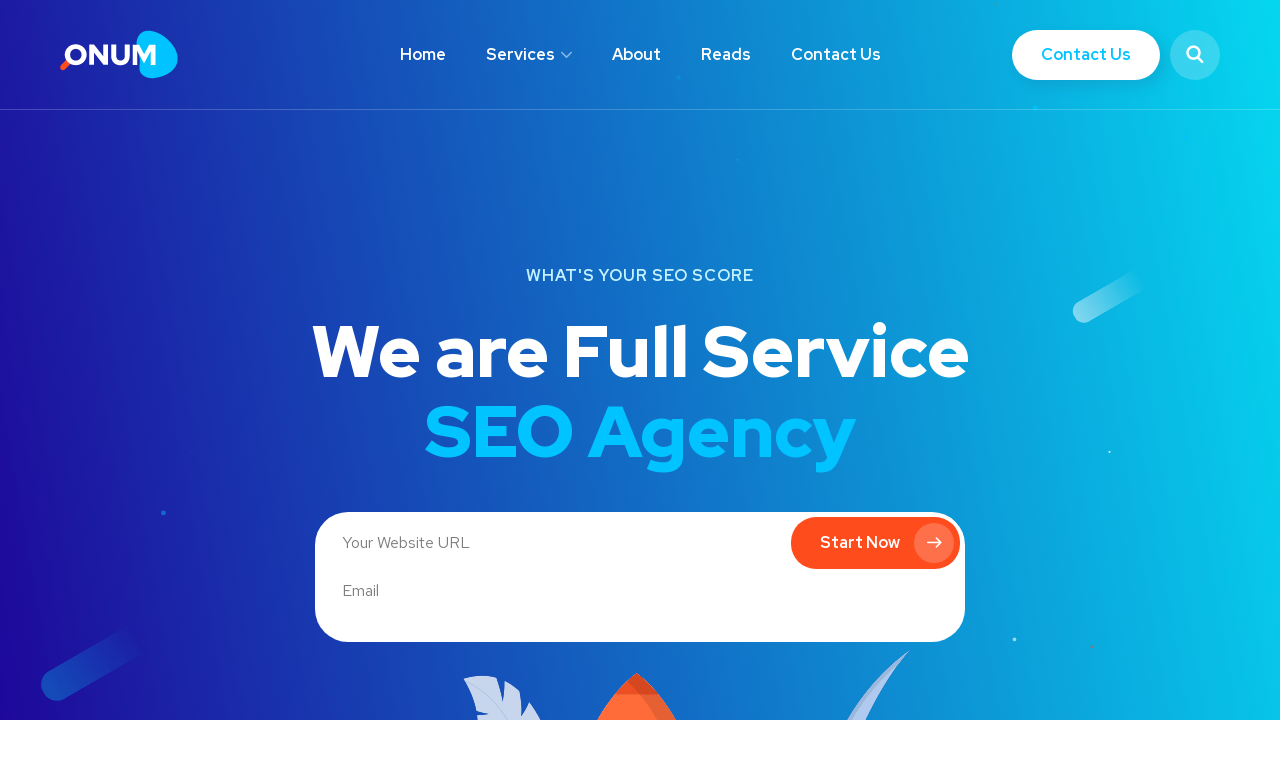

--- FILE ---
content_type: text/html; charset=UTF-8
request_url: https://ray-solutions.co.uk/home-1/
body_size: 19993
content:
<!DOCTYPE html>
<html lang="en-US">
<head>
	<meta charset="UTF-8">
	<meta name="viewport" content="width=device-width, initial-scale=1.0" >
	<meta name="format-detection" content="telephone=no">
	<link rel="profile" href="https://gmpg.org/xfn/11">
	<meta name='robots' content='index, follow, max-image-preview:large, max-snippet:-1, max-video-preview:-1' />

	<!-- This site is optimized with the Yoast SEO plugin v20.2.1 - https://yoast.com/wordpress/plugins/seo/ -->
	<title>Home 1 - Ray Solutions</title>
	<link rel="canonical" href="https://ray-solutions.co.uk/home-1/" />
	<meta property="og:locale" content="en_US" />
	<meta property="og:type" content="article" />
	<meta property="og:title" content="Home 1 - Ray Solutions" />
	<meta property="og:description" content="WHAT&#8217;S YOUR SEO SCORE We are Full Service SEO Agency Start Now Awesome Results We have seen great successes with everyone companies. Learn More All Sizes Business Every business and industry requires an approach. Learn More Keep you in the Loop You make sure you know how campaign is performing. Learn More Significant ROI To [&hellip;]" />
	<meta property="og:url" content="https://ray-solutions.co.uk/home-1/" />
	<meta property="og:site_name" content="Ray Solutions" />
	<meta property="og:image" content="https://onum-wp.s3.amazonaws.com/images/topimg-home1.png" />
	<meta name="twitter:card" content="summary_large_image" />
	<meta name="twitter:label1" content="Est. reading time" />
	<meta name="twitter:data1" content="3 minutes" />
	<script type="application/ld+json" class="yoast-schema-graph">{"@context":"https://schema.org","@graph":[{"@type":"WebPage","@id":"https://ray-solutions.co.uk/home-1/","url":"https://ray-solutions.co.uk/home-1/","name":"Home 1 - Ray Solutions","isPartOf":{"@id":"https://ray-solutions.co.uk/#website"},"primaryImageOfPage":{"@id":"https://ray-solutions.co.uk/home-1/#primaryimage"},"image":{"@id":"https://ray-solutions.co.uk/home-1/#primaryimage"},"thumbnailUrl":"https://onum-wp.s3.amazonaws.com/images/topimg-home1.png","datePublished":"2019-11-14T02:41:05+00:00","dateModified":"2019-11-14T02:41:05+00:00","breadcrumb":{"@id":"https://ray-solutions.co.uk/home-1/#breadcrumb"},"inLanguage":"en-US","potentialAction":[{"@type":"ReadAction","target":["https://ray-solutions.co.uk/home-1/"]}]},{"@type":"ImageObject","inLanguage":"en-US","@id":"https://ray-solutions.co.uk/home-1/#primaryimage","url":"https://onum-wp.s3.amazonaws.com/images/topimg-home1.png","contentUrl":"https://onum-wp.s3.amazonaws.com/images/topimg-home1.png"},{"@type":"BreadcrumbList","@id":"https://ray-solutions.co.uk/home-1/#breadcrumb","itemListElement":[{"@type":"ListItem","position":1,"name":"Home","item":"https://ray-solutions.co.uk/"},{"@type":"ListItem","position":2,"name":"Home 1"}]},{"@type":"WebSite","@id":"https://ray-solutions.co.uk/#website","url":"https://ray-solutions.co.uk/","name":"Ray Solutions","description":"Provides Software Solutions","publisher":{"@id":"https://ray-solutions.co.uk/#organization"},"potentialAction":[{"@type":"SearchAction","target":{"@type":"EntryPoint","urlTemplate":"https://ray-solutions.co.uk/?s={search_term_string}"},"query-input":"required name=search_term_string"}],"inLanguage":"en-US"},{"@type":"Organization","@id":"https://ray-solutions.co.uk/#organization","name":"Ray Solutions","url":"https://ray-solutions.co.uk/","logo":{"@type":"ImageObject","inLanguage":"en-US","@id":"https://ray-solutions.co.uk/#/schema/logo/image/","url":"https://ray-solutions.co.uk/wp-content/uploads/2022/12/logo-icon.png","contentUrl":"https://ray-solutions.co.uk/wp-content/uploads/2022/12/logo-icon.png","width":134,"height":144,"caption":"Ray Solutions"},"image":{"@id":"https://ray-solutions.co.uk/#/schema/logo/image/"},"sameAs":["https://pk.linkedin.com/company/ray-solutions-co-uk"]}]}</script>
	<!-- / Yoast SEO plugin. -->


<link rel='dns-prefetch' href='//fonts.googleapis.com' />
<link rel="alternate" type="application/rss+xml" title="Ray Solutions &raquo; Feed" href="https://ray-solutions.co.uk/feed/" />
<link rel="alternate" type="application/rss+xml" title="Ray Solutions &raquo; Comments Feed" href="https://ray-solutions.co.uk/comments/feed/" />
<link rel="alternate" title="oEmbed (JSON)" type="application/json+oembed" href="https://ray-solutions.co.uk/wp-json/oembed/1.0/embed?url=https%3A%2F%2Fray-solutions.co.uk%2Fhome-1%2F" />
<link rel="alternate" title="oEmbed (XML)" type="text/xml+oembed" href="https://ray-solutions.co.uk/wp-json/oembed/1.0/embed?url=https%3A%2F%2Fray-solutions.co.uk%2Fhome-1%2F&#038;format=xml" />
<style id='wp-img-auto-sizes-contain-inline-css' type='text/css'>
img:is([sizes=auto i],[sizes^="auto," i]){contain-intrinsic-size:3000px 1500px}
/*# sourceURL=wp-img-auto-sizes-contain-inline-css */
</style>
<style id='wp-emoji-styles-inline-css' type='text/css'>

	img.wp-smiley, img.emoji {
		display: inline !important;
		border: none !important;
		box-shadow: none !important;
		height: 1em !important;
		width: 1em !important;
		margin: 0 0.07em !important;
		vertical-align: -0.1em !important;
		background: none !important;
		padding: 0 !important;
	}
/*# sourceURL=wp-emoji-styles-inline-css */
</style>
<link rel='stylesheet' id='wp-block-library-css' href='https://ray-solutions.co.uk/wp-includes/css/dist/block-library/style.min.css?ver=6.9' type='text/css' media='all' />
<style id='global-styles-inline-css' type='text/css'>
:root{--wp--preset--aspect-ratio--square: 1;--wp--preset--aspect-ratio--4-3: 4/3;--wp--preset--aspect-ratio--3-4: 3/4;--wp--preset--aspect-ratio--3-2: 3/2;--wp--preset--aspect-ratio--2-3: 2/3;--wp--preset--aspect-ratio--16-9: 16/9;--wp--preset--aspect-ratio--9-16: 9/16;--wp--preset--color--black: #000000;--wp--preset--color--cyan-bluish-gray: #abb8c3;--wp--preset--color--white: #ffffff;--wp--preset--color--pale-pink: #f78da7;--wp--preset--color--vivid-red: #cf2e2e;--wp--preset--color--luminous-vivid-orange: #ff6900;--wp--preset--color--luminous-vivid-amber: #fcb900;--wp--preset--color--light-green-cyan: #7bdcb5;--wp--preset--color--vivid-green-cyan: #00d084;--wp--preset--color--pale-cyan-blue: #8ed1fc;--wp--preset--color--vivid-cyan-blue: #0693e3;--wp--preset--color--vivid-purple: #9b51e0;--wp--preset--gradient--vivid-cyan-blue-to-vivid-purple: linear-gradient(135deg,rgb(6,147,227) 0%,rgb(155,81,224) 100%);--wp--preset--gradient--light-green-cyan-to-vivid-green-cyan: linear-gradient(135deg,rgb(122,220,180) 0%,rgb(0,208,130) 100%);--wp--preset--gradient--luminous-vivid-amber-to-luminous-vivid-orange: linear-gradient(135deg,rgb(252,185,0) 0%,rgb(255,105,0) 100%);--wp--preset--gradient--luminous-vivid-orange-to-vivid-red: linear-gradient(135deg,rgb(255,105,0) 0%,rgb(207,46,46) 100%);--wp--preset--gradient--very-light-gray-to-cyan-bluish-gray: linear-gradient(135deg,rgb(238,238,238) 0%,rgb(169,184,195) 100%);--wp--preset--gradient--cool-to-warm-spectrum: linear-gradient(135deg,rgb(74,234,220) 0%,rgb(151,120,209) 20%,rgb(207,42,186) 40%,rgb(238,44,130) 60%,rgb(251,105,98) 80%,rgb(254,248,76) 100%);--wp--preset--gradient--blush-light-purple: linear-gradient(135deg,rgb(255,206,236) 0%,rgb(152,150,240) 100%);--wp--preset--gradient--blush-bordeaux: linear-gradient(135deg,rgb(254,205,165) 0%,rgb(254,45,45) 50%,rgb(107,0,62) 100%);--wp--preset--gradient--luminous-dusk: linear-gradient(135deg,rgb(255,203,112) 0%,rgb(199,81,192) 50%,rgb(65,88,208) 100%);--wp--preset--gradient--pale-ocean: linear-gradient(135deg,rgb(255,245,203) 0%,rgb(182,227,212) 50%,rgb(51,167,181) 100%);--wp--preset--gradient--electric-grass: linear-gradient(135deg,rgb(202,248,128) 0%,rgb(113,206,126) 100%);--wp--preset--gradient--midnight: linear-gradient(135deg,rgb(2,3,129) 0%,rgb(40,116,252) 100%);--wp--preset--font-size--small: 13px;--wp--preset--font-size--medium: 20px;--wp--preset--font-size--large: 36px;--wp--preset--font-size--x-large: 42px;--wp--preset--spacing--20: 0.44rem;--wp--preset--spacing--30: 0.67rem;--wp--preset--spacing--40: 1rem;--wp--preset--spacing--50: 1.5rem;--wp--preset--spacing--60: 2.25rem;--wp--preset--spacing--70: 3.38rem;--wp--preset--spacing--80: 5.06rem;--wp--preset--shadow--natural: 6px 6px 9px rgba(0, 0, 0, 0.2);--wp--preset--shadow--deep: 12px 12px 50px rgba(0, 0, 0, 0.4);--wp--preset--shadow--sharp: 6px 6px 0px rgba(0, 0, 0, 0.2);--wp--preset--shadow--outlined: 6px 6px 0px -3px rgb(255, 255, 255), 6px 6px rgb(0, 0, 0);--wp--preset--shadow--crisp: 6px 6px 0px rgb(0, 0, 0);}:where(.is-layout-flex){gap: 0.5em;}:where(.is-layout-grid){gap: 0.5em;}body .is-layout-flex{display: flex;}.is-layout-flex{flex-wrap: wrap;align-items: center;}.is-layout-flex > :is(*, div){margin: 0;}body .is-layout-grid{display: grid;}.is-layout-grid > :is(*, div){margin: 0;}:where(.wp-block-columns.is-layout-flex){gap: 2em;}:where(.wp-block-columns.is-layout-grid){gap: 2em;}:where(.wp-block-post-template.is-layout-flex){gap: 1.25em;}:where(.wp-block-post-template.is-layout-grid){gap: 1.25em;}.has-black-color{color: var(--wp--preset--color--black) !important;}.has-cyan-bluish-gray-color{color: var(--wp--preset--color--cyan-bluish-gray) !important;}.has-white-color{color: var(--wp--preset--color--white) !important;}.has-pale-pink-color{color: var(--wp--preset--color--pale-pink) !important;}.has-vivid-red-color{color: var(--wp--preset--color--vivid-red) !important;}.has-luminous-vivid-orange-color{color: var(--wp--preset--color--luminous-vivid-orange) !important;}.has-luminous-vivid-amber-color{color: var(--wp--preset--color--luminous-vivid-amber) !important;}.has-light-green-cyan-color{color: var(--wp--preset--color--light-green-cyan) !important;}.has-vivid-green-cyan-color{color: var(--wp--preset--color--vivid-green-cyan) !important;}.has-pale-cyan-blue-color{color: var(--wp--preset--color--pale-cyan-blue) !important;}.has-vivid-cyan-blue-color{color: var(--wp--preset--color--vivid-cyan-blue) !important;}.has-vivid-purple-color{color: var(--wp--preset--color--vivid-purple) !important;}.has-black-background-color{background-color: var(--wp--preset--color--black) !important;}.has-cyan-bluish-gray-background-color{background-color: var(--wp--preset--color--cyan-bluish-gray) !important;}.has-white-background-color{background-color: var(--wp--preset--color--white) !important;}.has-pale-pink-background-color{background-color: var(--wp--preset--color--pale-pink) !important;}.has-vivid-red-background-color{background-color: var(--wp--preset--color--vivid-red) !important;}.has-luminous-vivid-orange-background-color{background-color: var(--wp--preset--color--luminous-vivid-orange) !important;}.has-luminous-vivid-amber-background-color{background-color: var(--wp--preset--color--luminous-vivid-amber) !important;}.has-light-green-cyan-background-color{background-color: var(--wp--preset--color--light-green-cyan) !important;}.has-vivid-green-cyan-background-color{background-color: var(--wp--preset--color--vivid-green-cyan) !important;}.has-pale-cyan-blue-background-color{background-color: var(--wp--preset--color--pale-cyan-blue) !important;}.has-vivid-cyan-blue-background-color{background-color: var(--wp--preset--color--vivid-cyan-blue) !important;}.has-vivid-purple-background-color{background-color: var(--wp--preset--color--vivid-purple) !important;}.has-black-border-color{border-color: var(--wp--preset--color--black) !important;}.has-cyan-bluish-gray-border-color{border-color: var(--wp--preset--color--cyan-bluish-gray) !important;}.has-white-border-color{border-color: var(--wp--preset--color--white) !important;}.has-pale-pink-border-color{border-color: var(--wp--preset--color--pale-pink) !important;}.has-vivid-red-border-color{border-color: var(--wp--preset--color--vivid-red) !important;}.has-luminous-vivid-orange-border-color{border-color: var(--wp--preset--color--luminous-vivid-orange) !important;}.has-luminous-vivid-amber-border-color{border-color: var(--wp--preset--color--luminous-vivid-amber) !important;}.has-light-green-cyan-border-color{border-color: var(--wp--preset--color--light-green-cyan) !important;}.has-vivid-green-cyan-border-color{border-color: var(--wp--preset--color--vivid-green-cyan) !important;}.has-pale-cyan-blue-border-color{border-color: var(--wp--preset--color--pale-cyan-blue) !important;}.has-vivid-cyan-blue-border-color{border-color: var(--wp--preset--color--vivid-cyan-blue) !important;}.has-vivid-purple-border-color{border-color: var(--wp--preset--color--vivid-purple) !important;}.has-vivid-cyan-blue-to-vivid-purple-gradient-background{background: var(--wp--preset--gradient--vivid-cyan-blue-to-vivid-purple) !important;}.has-light-green-cyan-to-vivid-green-cyan-gradient-background{background: var(--wp--preset--gradient--light-green-cyan-to-vivid-green-cyan) !important;}.has-luminous-vivid-amber-to-luminous-vivid-orange-gradient-background{background: var(--wp--preset--gradient--luminous-vivid-amber-to-luminous-vivid-orange) !important;}.has-luminous-vivid-orange-to-vivid-red-gradient-background{background: var(--wp--preset--gradient--luminous-vivid-orange-to-vivid-red) !important;}.has-very-light-gray-to-cyan-bluish-gray-gradient-background{background: var(--wp--preset--gradient--very-light-gray-to-cyan-bluish-gray) !important;}.has-cool-to-warm-spectrum-gradient-background{background: var(--wp--preset--gradient--cool-to-warm-spectrum) !important;}.has-blush-light-purple-gradient-background{background: var(--wp--preset--gradient--blush-light-purple) !important;}.has-blush-bordeaux-gradient-background{background: var(--wp--preset--gradient--blush-bordeaux) !important;}.has-luminous-dusk-gradient-background{background: var(--wp--preset--gradient--luminous-dusk) !important;}.has-pale-ocean-gradient-background{background: var(--wp--preset--gradient--pale-ocean) !important;}.has-electric-grass-gradient-background{background: var(--wp--preset--gradient--electric-grass) !important;}.has-midnight-gradient-background{background: var(--wp--preset--gradient--midnight) !important;}.has-small-font-size{font-size: var(--wp--preset--font-size--small) !important;}.has-medium-font-size{font-size: var(--wp--preset--font-size--medium) !important;}.has-large-font-size{font-size: var(--wp--preset--font-size--large) !important;}.has-x-large-font-size{font-size: var(--wp--preset--font-size--x-large) !important;}
/*# sourceURL=global-styles-inline-css */
</style>

<style id='classic-theme-styles-inline-css' type='text/css'>
/*! This file is auto-generated */
.wp-block-button__link{color:#fff;background-color:#32373c;border-radius:9999px;box-shadow:none;text-decoration:none;padding:calc(.667em + 2px) calc(1.333em + 2px);font-size:1.125em}.wp-block-file__button{background:#32373c;color:#fff;text-decoration:none}
/*# sourceURL=/wp-includes/css/classic-themes.min.css */
</style>
<link rel='stylesheet' id='contact-form-7-css' href='https://ray-solutions.co.uk/wp-content/plugins/contact-form-7/includes/css/styles.css?ver=5.7.4' type='text/css' media='all' />
<link rel='stylesheet' id='onum-fonts-css' href='https://fonts.googleapis.com/css?family=Red+Hat+Text%3A400%2C400i%2C500%2C500i%2C700%2C700i%7CRed+Hat+Display%3A400%2C400i%2C500%2C500i%2C700%2C700i%2C900%2C900i&#038;subset=latin' type='text/css' media='all' />
<link rel='stylesheet' id='bootstrap-css' href='https://ray-solutions.co.uk/wp-content/themes/ray/css/bootstrap.css?ver=3.3.7' type='text/css' media='all' />
<link rel='stylesheet' id='onum-awesome-font-css' href='https://ray-solutions.co.uk/wp-content/themes/ray/css/font-awesome.css?ver=6.9' type='text/css' media='all' />
<link rel='stylesheet' id='onum-flaticon-font-css' href='https://ray-solutions.co.uk/wp-content/themes/ray/css/flaticon.css?ver=6.9' type='text/css' media='all' />
<link rel='stylesheet' id='slick-slider-css' href='https://ray-solutions.co.uk/wp-content/themes/ray/css/slick.css?ver=6.9' type='text/css' media='all' />
<link rel='stylesheet' id='slick-theme-css' href='https://ray-solutions.co.uk/wp-content/themes/ray/css/slick-theme.css?ver=6.9' type='text/css' media='all' />
<link rel='stylesheet' id='magnific-popup-css' href='https://ray-solutions.co.uk/wp-content/themes/ray/css/magnific-popup.css?ver=6.9' type='text/css' media='all' />
<link rel='stylesheet' id='onum-style-css' href='https://ray-solutions.co.uk/wp-content/themes/ray/style.css?ver=6.9' type='text/css' media='all' />
<link rel='stylesheet' id='simple-likes-public-css-css' href='https://ray-solutions.co.uk/wp-content/themes/ray/inc/backend/css/simple-likes-public.css?ver=6.9' type='text/css' media='all' />
<link rel='stylesheet' id='elementor-icons-css' href='https://ray-solutions.co.uk/wp-content/plugins/elementor/assets/lib/eicons/css/elementor-icons.min.css?ver=5.15.0' type='text/css' media='all' />
<link rel='stylesheet' id='elementor-frontend-css' href='https://ray-solutions.co.uk/wp-content/plugins/elementor/assets/css/frontend-lite.min.css?ver=3.6.6' type='text/css' media='all' />
<link rel='stylesheet' id='elementor-post-6-css' href='https://ray-solutions.co.uk/wp-content/uploads/elementor/css/post-6.css?ver=1655289869' type='text/css' media='all' />
<link rel='stylesheet' id='elementor-global-css' href='https://ray-solutions.co.uk/wp-content/uploads/elementor/css/global.css?ver=1655289869' type='text/css' media='all' />
<link rel='stylesheet' id='elementor-post-1017-css' href='https://ray-solutions.co.uk/wp-content/uploads/elementor/css/post-1017.css?ver=1673784596' type='text/css' media='all' />
<link rel='stylesheet' id='google-fonts-1-css' href='https://fonts.googleapis.com/css?family=Roboto%3A100%2C100italic%2C200%2C200italic%2C300%2C300italic%2C400%2C400italic%2C500%2C500italic%2C600%2C600italic%2C700%2C700italic%2C800%2C800italic%2C900%2C900italic%7CRoboto+Slab%3A100%2C100italic%2C200%2C200italic%2C300%2C300italic%2C400%2C400italic%2C500%2C500italic%2C600%2C600italic%2C700%2C700italic%2C800%2C800italic%2C900%2C900italic&#038;display=auto&#038;ver=6.9' type='text/css' media='all' />
<link rel='stylesheet' id='elementor-icons-shared-0-css' href='https://ray-solutions.co.uk/wp-content/plugins/elementor/assets/lib/font-awesome/css/fontawesome.min.css?ver=5.15.3' type='text/css' media='all' />
<link rel='stylesheet' id='elementor-icons-fa-brands-css' href='https://ray-solutions.co.uk/wp-content/plugins/elementor/assets/lib/font-awesome/css/brands.min.css?ver=5.15.3' type='text/css' media='all' />
<script type="text/javascript" src="https://ray-solutions.co.uk/wp-includes/js/jquery/jquery.min.js?ver=3.7.1" id="jquery-core-js"></script>
<script type="text/javascript" src="https://ray-solutions.co.uk/wp-includes/js/jquery/jquery-migrate.min.js?ver=3.4.1" id="jquery-migrate-js"></script>
<script type="text/javascript" id="simple-likes-public-js-js-extra">
/* <![CDATA[ */
var simpleLikes = {"ajaxurl":"https://ray-solutions.co.uk/wp-admin/admin-ajax.php","like":"Like","unlike":"Unlike"};
//# sourceURL=simple-likes-public-js-js-extra
/* ]]> */
</script>
<script type="text/javascript" src="https://ray-solutions.co.uk/wp-content/themes/ray/inc/backend/js/simple-likes-public.js?ver=0.5" id="simple-likes-public-js-js"></script>
<link rel="https://api.w.org/" href="https://ray-solutions.co.uk/wp-json/" /><link rel="alternate" title="JSON" type="application/json" href="https://ray-solutions.co.uk/wp-json/wp/v2/pages/1017" /><link rel="EditURI" type="application/rsd+xml" title="RSD" href="https://ray-solutions.co.uk/xmlrpc.php?rsd" />
<meta name="generator" content="WordPress 6.9" />
<link rel='shortlink' href='https://ray-solutions.co.uk/?p=1017' />
<style id="onum-inline-styles" type="text/css">                
            /* Page Header Single Post */
            .single-page-header .breadcrumbs li a {color: #a5b7d2;}
            .single-page-header.post-box .sing-page-header-content .entry-meta a {
                color: #ffffff;
            }
            .single-page-header .breadcrumbs li a:hover {color: #fe4c1c;}
            .single-page-header.post-box .sing-page-header-content .entry-meta a:hover {
                color: #a5b7d2;
            }
            .single-page-header .breadcrumbs li a:active {color: #fe4c1c;}
            .single-page-header.post-box .sing-page-header-content .entry-meta a:active {
                color: #a5b7d2;
            }
        </style><meta name="generator" content="Powered by Slider Revolution 6.5.16 - responsive, Mobile-Friendly Slider Plugin for WordPress with comfortable drag and drop interface." />
<link rel="icon" href="https://ray-solutions.co.uk/wp-content/uploads/2022/12/cropped-logo-icon-32x32.png" sizes="32x32" />
<link rel="icon" href="https://ray-solutions.co.uk/wp-content/uploads/2022/12/cropped-logo-icon-192x192.png" sizes="192x192" />
<link rel="apple-touch-icon" href="https://ray-solutions.co.uk/wp-content/uploads/2022/12/cropped-logo-icon-180x180.png" />
<meta name="msapplication-TileImage" content="https://ray-solutions.co.uk/wp-content/uploads/2022/12/cropped-logo-icon-270x270.png" />
<script>function setREVStartSize(e){
			//window.requestAnimationFrame(function() {
				window.RSIW = window.RSIW===undefined ? window.innerWidth : window.RSIW;
				window.RSIH = window.RSIH===undefined ? window.innerHeight : window.RSIH;
				try {
					var pw = document.getElementById(e.c).parentNode.offsetWidth,
						newh;
					pw = pw===0 || isNaN(pw) ? window.RSIW : pw;
					e.tabw = e.tabw===undefined ? 0 : parseInt(e.tabw);
					e.thumbw = e.thumbw===undefined ? 0 : parseInt(e.thumbw);
					e.tabh = e.tabh===undefined ? 0 : parseInt(e.tabh);
					e.thumbh = e.thumbh===undefined ? 0 : parseInt(e.thumbh);
					e.tabhide = e.tabhide===undefined ? 0 : parseInt(e.tabhide);
					e.thumbhide = e.thumbhide===undefined ? 0 : parseInt(e.thumbhide);
					e.mh = e.mh===undefined || e.mh=="" || e.mh==="auto" ? 0 : parseInt(e.mh,0);
					if(e.layout==="fullscreen" || e.l==="fullscreen")
						newh = Math.max(e.mh,window.RSIH);
					else{
						e.gw = Array.isArray(e.gw) ? e.gw : [e.gw];
						for (var i in e.rl) if (e.gw[i]===undefined || e.gw[i]===0) e.gw[i] = e.gw[i-1];
						e.gh = e.el===undefined || e.el==="" || (Array.isArray(e.el) && e.el.length==0)? e.gh : e.el;
						e.gh = Array.isArray(e.gh) ? e.gh : [e.gh];
						for (var i in e.rl) if (e.gh[i]===undefined || e.gh[i]===0) e.gh[i] = e.gh[i-1];
											
						var nl = new Array(e.rl.length),
							ix = 0,
							sl;
						e.tabw = e.tabhide>=pw ? 0 : e.tabw;
						e.thumbw = e.thumbhide>=pw ? 0 : e.thumbw;
						e.tabh = e.tabhide>=pw ? 0 : e.tabh;
						e.thumbh = e.thumbhide>=pw ? 0 : e.thumbh;
						for (var i in e.rl) nl[i] = e.rl[i]<window.RSIW ? 0 : e.rl[i];
						sl = nl[0];
						for (var i in nl) if (sl>nl[i] && nl[i]>0) { sl = nl[i]; ix=i;}
						var m = pw>(e.gw[ix]+e.tabw+e.thumbw) ? 1 : (pw-(e.tabw+e.thumbw)) / (e.gw[ix]);
						newh =  (e.gh[ix] * m) + (e.tabh + e.thumbh);
					}
					var el = document.getElementById(e.c);
					if (el!==null && el) el.style.height = newh+"px";
					el = document.getElementById(e.c+"_wrapper");
					if (el!==null && el) {
						el.style.height = newh+"px";
						el.style.display = "block";
					}
				} catch(e){
					console.log("Failure at Presize of Slider:" + e)
				}
			//});
		  };</script>
		<style type="text/css" id="wp-custom-css">
			body{
	overflow-x: initial;
}
.elementor-element-ce09638 img{
	    max-width: 90%;
}
.page-id-423 .page-header{
	 background-size: contain;
}
@media (max-width: 1024px){
	.service-slide-inner{
		    padding: 40px 20px;
	}
	.service_carousel-title{
		font-size: 14px;
	}
	.elementor-4910 .elementor-element.elementor-element-620d007 .elementor-heading-title{
		    margin-bottom: 20px;
	}
	
}
@media (max-width: 978px){
	.elementor-4886 .elementor-element.elementor-element-2b77c2e > .elementor-widget-container {
    margin: 34px 34px 0 34px;
}
	.mlogo_wrapper{
		padding: 25px 0px;
	}
	.elementor-4850 .elementor-element.elementor-element-d1f6385 > .elementor-widget-container{
		    margin: 50px 0px 0px 0px;
	}
	.elementor-4850 .elementor-element.elementor-element-e7a51a3 > .elementor-widget-container {
    margin: 50px 0px 0px 0px;
}
}
@media (max-width: 767px){
	.elementor-2439 .elementor-element.elementor-element-44ba8a8 {
    padding: 140px 0px 60px 0px;
}
.elementor-2501 .elementor-element.elementor-element-7589ed93 {
    text-align: center !important;
}
	.elementor-2501 .elementor-element.elementor-element-1e4bd0c2 > .elementor-widget-container{
		text-align: center;
	}
	.elementor-element-722779f6{
		text-align:center;
	}	
	.elementor-element-9402c70 h2{
	    margin: 55px 0 0;
}
	.elementor-4886 .elementor-element.elementor-element-102eb0e > .elementor-widget-container{
		margin: 15px 0px 10px 0px;
	}
	.elementor-element-6570fe3 h6{
		margin:0;
	}
}
@media (max-width: 468px){
	.page-title{
		font-size:29px;
	}
	.elementor-2439 .elementor-element.elementor-element-ba3c1bd{
		 padding: 60px 0px 60px 0px;
	}
	.elementor-2439 .elementor-element.elementor-element-44ba8a8{
		padding: 160px 0px 60px 0px;
	}
	.elementor-2439 .elementor-element.elementor-element-a64d7ec .process-box {
    padding: 35px 15px 35px 15px;
}
	.elementor-4850 .elementor-element.elementor-element-d95ad58:not(.elementor-motion-effects-element-type-background), .elementor-4850 .elementor-element.elementor-element-d95ad58 > .elementor-motion-effects-container > .elementor-motion-effects-layer{
		    background-position: 100% 15px !important;
	}
	.elementor-4886 .elementor-element.elementor-element-2b77c2e > .elementor-widget-container{
		margin: 34px 0 0 0;
	}
	.page-id-4886 .elementor-heading-title{
		font-size: 28px;
    line-height: 35px !important;
	}
	.elementor-heading-title{
		    line-height: 35px !important;
    font-size: 30px;
	}
	.elementor-widget-container h2{
		    line-height: 35px !important;
    font-size: 29px !important;
	}
	.elementor-4850 .elementor-element.elementor-element-d1f6385 > .elementor-widget-container{
		    margin: 10px 0;
	}
	.elementor-4850 .elementor-element.elementor-element-e7a51a3 > .elementor-widget-container{
		margin: 10px 0;
	}
	.elementor-4886 .elementor-element.elementor-element-102eb0e > .elementor-widget-container{
		margin: 25px 0px 10px 0px;
	}
	.elementor-element-2acc5d3 h2{
		font-size:33px;
	}
}		</style>
		<style id="kirki-inline-styles">.page-header{background-image:url("https://ray-solutions.co.uk/wp-content/themes/ray/images/bg-page-header.jpg");}body{color:#606060;}@media (max-width: 767px){}@media (min-width: 768px) and (max-width: 1024px){}@media (min-width: 1024px){}/* cyrillic-ext */
@font-face {
  font-family: 'Roboto';
  font-style: normal;
  font-weight: 400;
  font-stretch: normal;
  font-display: swap;
  src: url(https://ray-solutions.co.uk/wp-content/fonts/roboto/font) format('woff');
  unicode-range: U+0460-052F, U+1C80-1C8A, U+20B4, U+2DE0-2DFF, U+A640-A69F, U+FE2E-FE2F;
}
/* cyrillic */
@font-face {
  font-family: 'Roboto';
  font-style: normal;
  font-weight: 400;
  font-stretch: normal;
  font-display: swap;
  src: url(https://ray-solutions.co.uk/wp-content/fonts/roboto/font) format('woff');
  unicode-range: U+0301, U+0400-045F, U+0490-0491, U+04B0-04B1, U+2116;
}
/* greek-ext */
@font-face {
  font-family: 'Roboto';
  font-style: normal;
  font-weight: 400;
  font-stretch: normal;
  font-display: swap;
  src: url(https://ray-solutions.co.uk/wp-content/fonts/roboto/font) format('woff');
  unicode-range: U+1F00-1FFF;
}
/* greek */
@font-face {
  font-family: 'Roboto';
  font-style: normal;
  font-weight: 400;
  font-stretch: normal;
  font-display: swap;
  src: url(https://ray-solutions.co.uk/wp-content/fonts/roboto/font) format('woff');
  unicode-range: U+0370-0377, U+037A-037F, U+0384-038A, U+038C, U+038E-03A1, U+03A3-03FF;
}
/* math */
@font-face {
  font-family: 'Roboto';
  font-style: normal;
  font-weight: 400;
  font-stretch: normal;
  font-display: swap;
  src: url(https://ray-solutions.co.uk/wp-content/fonts/roboto/font) format('woff');
  unicode-range: U+0302-0303, U+0305, U+0307-0308, U+0310, U+0312, U+0315, U+031A, U+0326-0327, U+032C, U+032F-0330, U+0332-0333, U+0338, U+033A, U+0346, U+034D, U+0391-03A1, U+03A3-03A9, U+03B1-03C9, U+03D1, U+03D5-03D6, U+03F0-03F1, U+03F4-03F5, U+2016-2017, U+2034-2038, U+203C, U+2040, U+2043, U+2047, U+2050, U+2057, U+205F, U+2070-2071, U+2074-208E, U+2090-209C, U+20D0-20DC, U+20E1, U+20E5-20EF, U+2100-2112, U+2114-2115, U+2117-2121, U+2123-214F, U+2190, U+2192, U+2194-21AE, U+21B0-21E5, U+21F1-21F2, U+21F4-2211, U+2213-2214, U+2216-22FF, U+2308-230B, U+2310, U+2319, U+231C-2321, U+2336-237A, U+237C, U+2395, U+239B-23B7, U+23D0, U+23DC-23E1, U+2474-2475, U+25AF, U+25B3, U+25B7, U+25BD, U+25C1, U+25CA, U+25CC, U+25FB, U+266D-266F, U+27C0-27FF, U+2900-2AFF, U+2B0E-2B11, U+2B30-2B4C, U+2BFE, U+3030, U+FF5B, U+FF5D, U+1D400-1D7FF, U+1EE00-1EEFF;
}
/* symbols */
@font-face {
  font-family: 'Roboto';
  font-style: normal;
  font-weight: 400;
  font-stretch: normal;
  font-display: swap;
  src: url(https://ray-solutions.co.uk/wp-content/fonts/roboto/font) format('woff');
  unicode-range: U+0001-000C, U+000E-001F, U+007F-009F, U+20DD-20E0, U+20E2-20E4, U+2150-218F, U+2190, U+2192, U+2194-2199, U+21AF, U+21E6-21F0, U+21F3, U+2218-2219, U+2299, U+22C4-22C6, U+2300-243F, U+2440-244A, U+2460-24FF, U+25A0-27BF, U+2800-28FF, U+2921-2922, U+2981, U+29BF, U+29EB, U+2B00-2BFF, U+4DC0-4DFF, U+FFF9-FFFB, U+10140-1018E, U+10190-1019C, U+101A0, U+101D0-101FD, U+102E0-102FB, U+10E60-10E7E, U+1D2C0-1D2D3, U+1D2E0-1D37F, U+1F000-1F0FF, U+1F100-1F1AD, U+1F1E6-1F1FF, U+1F30D-1F30F, U+1F315, U+1F31C, U+1F31E, U+1F320-1F32C, U+1F336, U+1F378, U+1F37D, U+1F382, U+1F393-1F39F, U+1F3A7-1F3A8, U+1F3AC-1F3AF, U+1F3C2, U+1F3C4-1F3C6, U+1F3CA-1F3CE, U+1F3D4-1F3E0, U+1F3ED, U+1F3F1-1F3F3, U+1F3F5-1F3F7, U+1F408, U+1F415, U+1F41F, U+1F426, U+1F43F, U+1F441-1F442, U+1F444, U+1F446-1F449, U+1F44C-1F44E, U+1F453, U+1F46A, U+1F47D, U+1F4A3, U+1F4B0, U+1F4B3, U+1F4B9, U+1F4BB, U+1F4BF, U+1F4C8-1F4CB, U+1F4D6, U+1F4DA, U+1F4DF, U+1F4E3-1F4E6, U+1F4EA-1F4ED, U+1F4F7, U+1F4F9-1F4FB, U+1F4FD-1F4FE, U+1F503, U+1F507-1F50B, U+1F50D, U+1F512-1F513, U+1F53E-1F54A, U+1F54F-1F5FA, U+1F610, U+1F650-1F67F, U+1F687, U+1F68D, U+1F691, U+1F694, U+1F698, U+1F6AD, U+1F6B2, U+1F6B9-1F6BA, U+1F6BC, U+1F6C6-1F6CF, U+1F6D3-1F6D7, U+1F6E0-1F6EA, U+1F6F0-1F6F3, U+1F6F7-1F6FC, U+1F700-1F7FF, U+1F800-1F80B, U+1F810-1F847, U+1F850-1F859, U+1F860-1F887, U+1F890-1F8AD, U+1F8B0-1F8BB, U+1F8C0-1F8C1, U+1F900-1F90B, U+1F93B, U+1F946, U+1F984, U+1F996, U+1F9E9, U+1FA00-1FA6F, U+1FA70-1FA7C, U+1FA80-1FA89, U+1FA8F-1FAC6, U+1FACE-1FADC, U+1FADF-1FAE9, U+1FAF0-1FAF8, U+1FB00-1FBFF;
}
/* vietnamese */
@font-face {
  font-family: 'Roboto';
  font-style: normal;
  font-weight: 400;
  font-stretch: normal;
  font-display: swap;
  src: url(https://ray-solutions.co.uk/wp-content/fonts/roboto/font) format('woff');
  unicode-range: U+0102-0103, U+0110-0111, U+0128-0129, U+0168-0169, U+01A0-01A1, U+01AF-01B0, U+0300-0301, U+0303-0304, U+0308-0309, U+0323, U+0329, U+1EA0-1EF9, U+20AB;
}
/* latin-ext */
@font-face {
  font-family: 'Roboto';
  font-style: normal;
  font-weight: 400;
  font-stretch: normal;
  font-display: swap;
  src: url(https://ray-solutions.co.uk/wp-content/fonts/roboto/font) format('woff');
  unicode-range: U+0100-02BA, U+02BD-02C5, U+02C7-02CC, U+02CE-02D7, U+02DD-02FF, U+0304, U+0308, U+0329, U+1D00-1DBF, U+1E00-1E9F, U+1EF2-1EFF, U+2020, U+20A0-20AB, U+20AD-20C0, U+2113, U+2C60-2C7F, U+A720-A7FF;
}
/* latin */
@font-face {
  font-family: 'Roboto';
  font-style: normal;
  font-weight: 400;
  font-stretch: normal;
  font-display: swap;
  src: url(https://ray-solutions.co.uk/wp-content/fonts/roboto/font) format('woff');
  unicode-range: U+0000-00FF, U+0131, U+0152-0153, U+02BB-02BC, U+02C6, U+02DA, U+02DC, U+0304, U+0308, U+0329, U+2000-206F, U+20AC, U+2122, U+2191, U+2193, U+2212, U+2215, U+FEFF, U+FFFD;
}/* cyrillic-ext */
@font-face {
  font-family: 'Roboto';
  font-style: normal;
  font-weight: 400;
  font-stretch: normal;
  font-display: swap;
  src: url(https://ray-solutions.co.uk/wp-content/fonts/roboto/font) format('woff');
  unicode-range: U+0460-052F, U+1C80-1C8A, U+20B4, U+2DE0-2DFF, U+A640-A69F, U+FE2E-FE2F;
}
/* cyrillic */
@font-face {
  font-family: 'Roboto';
  font-style: normal;
  font-weight: 400;
  font-stretch: normal;
  font-display: swap;
  src: url(https://ray-solutions.co.uk/wp-content/fonts/roboto/font) format('woff');
  unicode-range: U+0301, U+0400-045F, U+0490-0491, U+04B0-04B1, U+2116;
}
/* greek-ext */
@font-face {
  font-family: 'Roboto';
  font-style: normal;
  font-weight: 400;
  font-stretch: normal;
  font-display: swap;
  src: url(https://ray-solutions.co.uk/wp-content/fonts/roboto/font) format('woff');
  unicode-range: U+1F00-1FFF;
}
/* greek */
@font-face {
  font-family: 'Roboto';
  font-style: normal;
  font-weight: 400;
  font-stretch: normal;
  font-display: swap;
  src: url(https://ray-solutions.co.uk/wp-content/fonts/roboto/font) format('woff');
  unicode-range: U+0370-0377, U+037A-037F, U+0384-038A, U+038C, U+038E-03A1, U+03A3-03FF;
}
/* math */
@font-face {
  font-family: 'Roboto';
  font-style: normal;
  font-weight: 400;
  font-stretch: normal;
  font-display: swap;
  src: url(https://ray-solutions.co.uk/wp-content/fonts/roboto/font) format('woff');
  unicode-range: U+0302-0303, U+0305, U+0307-0308, U+0310, U+0312, U+0315, U+031A, U+0326-0327, U+032C, U+032F-0330, U+0332-0333, U+0338, U+033A, U+0346, U+034D, U+0391-03A1, U+03A3-03A9, U+03B1-03C9, U+03D1, U+03D5-03D6, U+03F0-03F1, U+03F4-03F5, U+2016-2017, U+2034-2038, U+203C, U+2040, U+2043, U+2047, U+2050, U+2057, U+205F, U+2070-2071, U+2074-208E, U+2090-209C, U+20D0-20DC, U+20E1, U+20E5-20EF, U+2100-2112, U+2114-2115, U+2117-2121, U+2123-214F, U+2190, U+2192, U+2194-21AE, U+21B0-21E5, U+21F1-21F2, U+21F4-2211, U+2213-2214, U+2216-22FF, U+2308-230B, U+2310, U+2319, U+231C-2321, U+2336-237A, U+237C, U+2395, U+239B-23B7, U+23D0, U+23DC-23E1, U+2474-2475, U+25AF, U+25B3, U+25B7, U+25BD, U+25C1, U+25CA, U+25CC, U+25FB, U+266D-266F, U+27C0-27FF, U+2900-2AFF, U+2B0E-2B11, U+2B30-2B4C, U+2BFE, U+3030, U+FF5B, U+FF5D, U+1D400-1D7FF, U+1EE00-1EEFF;
}
/* symbols */
@font-face {
  font-family: 'Roboto';
  font-style: normal;
  font-weight: 400;
  font-stretch: normal;
  font-display: swap;
  src: url(https://ray-solutions.co.uk/wp-content/fonts/roboto/font) format('woff');
  unicode-range: U+0001-000C, U+000E-001F, U+007F-009F, U+20DD-20E0, U+20E2-20E4, U+2150-218F, U+2190, U+2192, U+2194-2199, U+21AF, U+21E6-21F0, U+21F3, U+2218-2219, U+2299, U+22C4-22C6, U+2300-243F, U+2440-244A, U+2460-24FF, U+25A0-27BF, U+2800-28FF, U+2921-2922, U+2981, U+29BF, U+29EB, U+2B00-2BFF, U+4DC0-4DFF, U+FFF9-FFFB, U+10140-1018E, U+10190-1019C, U+101A0, U+101D0-101FD, U+102E0-102FB, U+10E60-10E7E, U+1D2C0-1D2D3, U+1D2E0-1D37F, U+1F000-1F0FF, U+1F100-1F1AD, U+1F1E6-1F1FF, U+1F30D-1F30F, U+1F315, U+1F31C, U+1F31E, U+1F320-1F32C, U+1F336, U+1F378, U+1F37D, U+1F382, U+1F393-1F39F, U+1F3A7-1F3A8, U+1F3AC-1F3AF, U+1F3C2, U+1F3C4-1F3C6, U+1F3CA-1F3CE, U+1F3D4-1F3E0, U+1F3ED, U+1F3F1-1F3F3, U+1F3F5-1F3F7, U+1F408, U+1F415, U+1F41F, U+1F426, U+1F43F, U+1F441-1F442, U+1F444, U+1F446-1F449, U+1F44C-1F44E, U+1F453, U+1F46A, U+1F47D, U+1F4A3, U+1F4B0, U+1F4B3, U+1F4B9, U+1F4BB, U+1F4BF, U+1F4C8-1F4CB, U+1F4D6, U+1F4DA, U+1F4DF, U+1F4E3-1F4E6, U+1F4EA-1F4ED, U+1F4F7, U+1F4F9-1F4FB, U+1F4FD-1F4FE, U+1F503, U+1F507-1F50B, U+1F50D, U+1F512-1F513, U+1F53E-1F54A, U+1F54F-1F5FA, U+1F610, U+1F650-1F67F, U+1F687, U+1F68D, U+1F691, U+1F694, U+1F698, U+1F6AD, U+1F6B2, U+1F6B9-1F6BA, U+1F6BC, U+1F6C6-1F6CF, U+1F6D3-1F6D7, U+1F6E0-1F6EA, U+1F6F0-1F6F3, U+1F6F7-1F6FC, U+1F700-1F7FF, U+1F800-1F80B, U+1F810-1F847, U+1F850-1F859, U+1F860-1F887, U+1F890-1F8AD, U+1F8B0-1F8BB, U+1F8C0-1F8C1, U+1F900-1F90B, U+1F93B, U+1F946, U+1F984, U+1F996, U+1F9E9, U+1FA00-1FA6F, U+1FA70-1FA7C, U+1FA80-1FA89, U+1FA8F-1FAC6, U+1FACE-1FADC, U+1FADF-1FAE9, U+1FAF0-1FAF8, U+1FB00-1FBFF;
}
/* vietnamese */
@font-face {
  font-family: 'Roboto';
  font-style: normal;
  font-weight: 400;
  font-stretch: normal;
  font-display: swap;
  src: url(https://ray-solutions.co.uk/wp-content/fonts/roboto/font) format('woff');
  unicode-range: U+0102-0103, U+0110-0111, U+0128-0129, U+0168-0169, U+01A0-01A1, U+01AF-01B0, U+0300-0301, U+0303-0304, U+0308-0309, U+0323, U+0329, U+1EA0-1EF9, U+20AB;
}
/* latin-ext */
@font-face {
  font-family: 'Roboto';
  font-style: normal;
  font-weight: 400;
  font-stretch: normal;
  font-display: swap;
  src: url(https://ray-solutions.co.uk/wp-content/fonts/roboto/font) format('woff');
  unicode-range: U+0100-02BA, U+02BD-02C5, U+02C7-02CC, U+02CE-02D7, U+02DD-02FF, U+0304, U+0308, U+0329, U+1D00-1DBF, U+1E00-1E9F, U+1EF2-1EFF, U+2020, U+20A0-20AB, U+20AD-20C0, U+2113, U+2C60-2C7F, U+A720-A7FF;
}
/* latin */
@font-face {
  font-family: 'Roboto';
  font-style: normal;
  font-weight: 400;
  font-stretch: normal;
  font-display: swap;
  src: url(https://ray-solutions.co.uk/wp-content/fonts/roboto/font) format('woff');
  unicode-range: U+0000-00FF, U+0131, U+0152-0153, U+02BB-02BC, U+02C6, U+02DA, U+02DC, U+0304, U+0308, U+0329, U+2000-206F, U+20AC, U+2122, U+2191, U+2193, U+2212, U+2215, U+FEFF, U+FFFD;
}/* cyrillic-ext */
@font-face {
  font-family: 'Roboto';
  font-style: normal;
  font-weight: 400;
  font-stretch: normal;
  font-display: swap;
  src: url(https://ray-solutions.co.uk/wp-content/fonts/roboto/font) format('woff');
  unicode-range: U+0460-052F, U+1C80-1C8A, U+20B4, U+2DE0-2DFF, U+A640-A69F, U+FE2E-FE2F;
}
/* cyrillic */
@font-face {
  font-family: 'Roboto';
  font-style: normal;
  font-weight: 400;
  font-stretch: normal;
  font-display: swap;
  src: url(https://ray-solutions.co.uk/wp-content/fonts/roboto/font) format('woff');
  unicode-range: U+0301, U+0400-045F, U+0490-0491, U+04B0-04B1, U+2116;
}
/* greek-ext */
@font-face {
  font-family: 'Roboto';
  font-style: normal;
  font-weight: 400;
  font-stretch: normal;
  font-display: swap;
  src: url(https://ray-solutions.co.uk/wp-content/fonts/roboto/font) format('woff');
  unicode-range: U+1F00-1FFF;
}
/* greek */
@font-face {
  font-family: 'Roboto';
  font-style: normal;
  font-weight: 400;
  font-stretch: normal;
  font-display: swap;
  src: url(https://ray-solutions.co.uk/wp-content/fonts/roboto/font) format('woff');
  unicode-range: U+0370-0377, U+037A-037F, U+0384-038A, U+038C, U+038E-03A1, U+03A3-03FF;
}
/* math */
@font-face {
  font-family: 'Roboto';
  font-style: normal;
  font-weight: 400;
  font-stretch: normal;
  font-display: swap;
  src: url(https://ray-solutions.co.uk/wp-content/fonts/roboto/font) format('woff');
  unicode-range: U+0302-0303, U+0305, U+0307-0308, U+0310, U+0312, U+0315, U+031A, U+0326-0327, U+032C, U+032F-0330, U+0332-0333, U+0338, U+033A, U+0346, U+034D, U+0391-03A1, U+03A3-03A9, U+03B1-03C9, U+03D1, U+03D5-03D6, U+03F0-03F1, U+03F4-03F5, U+2016-2017, U+2034-2038, U+203C, U+2040, U+2043, U+2047, U+2050, U+2057, U+205F, U+2070-2071, U+2074-208E, U+2090-209C, U+20D0-20DC, U+20E1, U+20E5-20EF, U+2100-2112, U+2114-2115, U+2117-2121, U+2123-214F, U+2190, U+2192, U+2194-21AE, U+21B0-21E5, U+21F1-21F2, U+21F4-2211, U+2213-2214, U+2216-22FF, U+2308-230B, U+2310, U+2319, U+231C-2321, U+2336-237A, U+237C, U+2395, U+239B-23B7, U+23D0, U+23DC-23E1, U+2474-2475, U+25AF, U+25B3, U+25B7, U+25BD, U+25C1, U+25CA, U+25CC, U+25FB, U+266D-266F, U+27C0-27FF, U+2900-2AFF, U+2B0E-2B11, U+2B30-2B4C, U+2BFE, U+3030, U+FF5B, U+FF5D, U+1D400-1D7FF, U+1EE00-1EEFF;
}
/* symbols */
@font-face {
  font-family: 'Roboto';
  font-style: normal;
  font-weight: 400;
  font-stretch: normal;
  font-display: swap;
  src: url(https://ray-solutions.co.uk/wp-content/fonts/roboto/font) format('woff');
  unicode-range: U+0001-000C, U+000E-001F, U+007F-009F, U+20DD-20E0, U+20E2-20E4, U+2150-218F, U+2190, U+2192, U+2194-2199, U+21AF, U+21E6-21F0, U+21F3, U+2218-2219, U+2299, U+22C4-22C6, U+2300-243F, U+2440-244A, U+2460-24FF, U+25A0-27BF, U+2800-28FF, U+2921-2922, U+2981, U+29BF, U+29EB, U+2B00-2BFF, U+4DC0-4DFF, U+FFF9-FFFB, U+10140-1018E, U+10190-1019C, U+101A0, U+101D0-101FD, U+102E0-102FB, U+10E60-10E7E, U+1D2C0-1D2D3, U+1D2E0-1D37F, U+1F000-1F0FF, U+1F100-1F1AD, U+1F1E6-1F1FF, U+1F30D-1F30F, U+1F315, U+1F31C, U+1F31E, U+1F320-1F32C, U+1F336, U+1F378, U+1F37D, U+1F382, U+1F393-1F39F, U+1F3A7-1F3A8, U+1F3AC-1F3AF, U+1F3C2, U+1F3C4-1F3C6, U+1F3CA-1F3CE, U+1F3D4-1F3E0, U+1F3ED, U+1F3F1-1F3F3, U+1F3F5-1F3F7, U+1F408, U+1F415, U+1F41F, U+1F426, U+1F43F, U+1F441-1F442, U+1F444, U+1F446-1F449, U+1F44C-1F44E, U+1F453, U+1F46A, U+1F47D, U+1F4A3, U+1F4B0, U+1F4B3, U+1F4B9, U+1F4BB, U+1F4BF, U+1F4C8-1F4CB, U+1F4D6, U+1F4DA, U+1F4DF, U+1F4E3-1F4E6, U+1F4EA-1F4ED, U+1F4F7, U+1F4F9-1F4FB, U+1F4FD-1F4FE, U+1F503, U+1F507-1F50B, U+1F50D, U+1F512-1F513, U+1F53E-1F54A, U+1F54F-1F5FA, U+1F610, U+1F650-1F67F, U+1F687, U+1F68D, U+1F691, U+1F694, U+1F698, U+1F6AD, U+1F6B2, U+1F6B9-1F6BA, U+1F6BC, U+1F6C6-1F6CF, U+1F6D3-1F6D7, U+1F6E0-1F6EA, U+1F6F0-1F6F3, U+1F6F7-1F6FC, U+1F700-1F7FF, U+1F800-1F80B, U+1F810-1F847, U+1F850-1F859, U+1F860-1F887, U+1F890-1F8AD, U+1F8B0-1F8BB, U+1F8C0-1F8C1, U+1F900-1F90B, U+1F93B, U+1F946, U+1F984, U+1F996, U+1F9E9, U+1FA00-1FA6F, U+1FA70-1FA7C, U+1FA80-1FA89, U+1FA8F-1FAC6, U+1FACE-1FADC, U+1FADF-1FAE9, U+1FAF0-1FAF8, U+1FB00-1FBFF;
}
/* vietnamese */
@font-face {
  font-family: 'Roboto';
  font-style: normal;
  font-weight: 400;
  font-stretch: normal;
  font-display: swap;
  src: url(https://ray-solutions.co.uk/wp-content/fonts/roboto/font) format('woff');
  unicode-range: U+0102-0103, U+0110-0111, U+0128-0129, U+0168-0169, U+01A0-01A1, U+01AF-01B0, U+0300-0301, U+0303-0304, U+0308-0309, U+0323, U+0329, U+1EA0-1EF9, U+20AB;
}
/* latin-ext */
@font-face {
  font-family: 'Roboto';
  font-style: normal;
  font-weight: 400;
  font-stretch: normal;
  font-display: swap;
  src: url(https://ray-solutions.co.uk/wp-content/fonts/roboto/font) format('woff');
  unicode-range: U+0100-02BA, U+02BD-02C5, U+02C7-02CC, U+02CE-02D7, U+02DD-02FF, U+0304, U+0308, U+0329, U+1D00-1DBF, U+1E00-1E9F, U+1EF2-1EFF, U+2020, U+20A0-20AB, U+20AD-20C0, U+2113, U+2C60-2C7F, U+A720-A7FF;
}
/* latin */
@font-face {
  font-family: 'Roboto';
  font-style: normal;
  font-weight: 400;
  font-stretch: normal;
  font-display: swap;
  src: url(https://ray-solutions.co.uk/wp-content/fonts/roboto/font) format('woff');
  unicode-range: U+0000-00FF, U+0131, U+0152-0153, U+02BB-02BC, U+02C6, U+02DA, U+02DC, U+0304, U+0308, U+0329, U+2000-206F, U+20AC, U+2122, U+2191, U+2193, U+2212, U+2215, U+FEFF, U+FFFD;
}</style><link rel='stylesheet' id='elementor-post-2857-css' href='https://ray-solutions.co.uk/wp-content/uploads/elementor/css/post-2857.css?ver=1655650767' type='text/css' media='all' />
<link rel='stylesheet' id='elementor-post-3880-css' href='https://ray-solutions.co.uk/wp-content/uploads/elementor/css/post-3880.css?ver=1655650767' type='text/css' media='all' />
<link rel='stylesheet' id='elementor-post-262-css' href='https://ray-solutions.co.uk/wp-content/uploads/elementor/css/post-262.css?ver=1655650768' type='text/css' media='all' />
<link rel='stylesheet' id='google-fonts-2-css' href='https://fonts.googleapis.com/css?family=Red+Hat+Display%3A100%2C100italic%2C200%2C200italic%2C300%2C300italic%2C400%2C400italic%2C500%2C500italic%2C600%2C600italic%2C700%2C700italic%2C800%2C800italic%2C900%2C900italic%7CRed+Hat+Text%3A100%2C100italic%2C200%2C200italic%2C300%2C300italic%2C400%2C400italic%2C500%2C500italic%2C600%2C600italic%2C700%2C700italic%2C800%2C800italic%2C900%2C900italic&#038;display=auto&#038;ver=6.9' type='text/css' media='all' />
<link rel='stylesheet' id='rs-plugin-settings-css' href='https://ray-solutions.co.uk/wp-content/plugins/revslider/public/assets/css/rs6.css?ver=6.5.16' type='text/css' media='all' />
<style id='rs-plugin-settings-inline-css' type='text/css'>
#rs-demo-id {}
/*# sourceURL=rs-plugin-settings-inline-css */
</style>
</head>

<body data-rsssl=1 class="wp-singular page-template-default page page-id-1017 wp-theme-ray elementor-default elementor-kit-6 elementor-page elementor-page-1017 onum-theme-ver-1.2.7 wordpress-version-6.9">
	
<div id="page" class="site">

	<!-- #site-header-open -->
<header id="site-header" class="site-header header__transparent cd-header" itemscope="itemscope" itemtype="http://schema.org/WPHeader">

    <!-- #header-desktop-open -->
    <div class="header__desktop-builder">		<div data-elementor-type="wp-post" data-elementor-id="2857" class="elementor elementor-2857">
									<section class="elementor-section elementor-top-section elementor-element elementor-element-2ae156f elementor-section-stretched header__sticky elementor-section-full_width elementor-hidden-tablet elementor-hidden-phone octf-area-wrap elementor-section-height-default elementor-section-height-default" data-id="2ae156f" data-element_type="section" data-settings="{&quot;stretch_section&quot;:&quot;section-stretched&quot;}">
						<div class="elementor-container elementor-column-gap-default">
					<div class="elementor-column elementor-col-25 elementor-top-column elementor-element elementor-element-5ebf2fb ot-flex-column-vertical" data-id="5ebf2fb" data-element_type="column">
			<div class="elementor-widget-wrap elementor-element-populated">
								<div class="elementor-element elementor-element-c9accc3 elementor-widget elementor-widget-ilogo" data-id="c9accc3" data-element_type="widget" data-widget_type="ilogo.default">
				<div class="elementor-widget-container">
						
		<div class="site__logo">
			<a href="https://ray-solutions.co.uk/">
				<img width="127" height="63" src="https://ray-solutions.co.uk/wp-content/uploads/2019/12/logo.svg" class="logo-static" alt="" decoding="async" />				<img width="127" height="63" src="https://ray-solutions.co.uk/wp-content/uploads/2019/12/logo-dark.svg" class="logo-scroll" alt="" decoding="async" />					
			</a>		
		</div>
		    
	    		</div>
				</div>
					</div>
		</div>
				<div class="elementor-column elementor-col-50 elementor-top-column elementor-element elementor-element-118e49a ot-flex-column-horizontal" data-id="118e49a" data-element_type="column">
			<div class="elementor-widget-wrap elementor-element-populated">
								<div class="elementor-element elementor-element-aa3a1f6 elementor-widget elementor-widget-imenu" data-id="aa3a1f6" data-element_type="widget" data-widget_type="imenu.default">
				<div class="elementor-widget-container">
						
	    	<nav id="site-navigation" class="main-navigation ">	
				<ul id="primary-menu" class="menu"><li id="menu-item-1011" class="menu-item menu-item-type-custom menu-item-object-custom menu-item-1011"><a href="/">Home</a></li>
<li id="menu-item-1136" class="menu-item menu-item-type-custom menu-item-object-custom menu-item-has-children menu-item-1136"><a href="#">Services</a>
<ul class="sub-menu">
	<li id="menu-item-4954" class="menu-item menu-item-type-post_type menu-item-object-page menu-item-4954"><a href="https://ray-solutions.co.uk/remote-staffing/">Remote Staffing</a></li>
	<li id="menu-item-1150" class="menu-item menu-item-type-post_type menu-item-object-page menu-item-1150"><a href="https://ray-solutions.co.uk/search-engine-optimization/">Search Engine Optimization</a></li>
	<li id="menu-item-2684" class="menu-item menu-item-type-post_type menu-item-object-page menu-item-2684"><a href="https://ray-solutions.co.uk/social-media-marketing/">Social Media Marketing</a></li>
	<li id="menu-item-4891" class="menu-item menu-item-type-post_type menu-item-object-page menu-item-4891"><a href="https://ray-solutions.co.uk/web-design/">Web Design/Development</a></li>
	<li id="menu-item-4853" class="menu-item menu-item-type-post_type menu-item-object-page menu-item-4853"><a href="https://ray-solutions.co.uk/email-marketing/">Email Marketing</a></li>
	<li id="menu-item-4913" class="menu-item menu-item-type-post_type menu-item-object-page menu-item-4913"><a href="https://ray-solutions.co.uk/content-and-digital-books/">Content and Digital Books</a></li>
	<li id="menu-item-1143" class="menu-item menu-item-type-post_type menu-item-object-page menu-item-1143"><a href="https://ray-solutions.co.uk/app-development/">App Development</a></li>
	<li id="menu-item-2683" class="menu-item menu-item-type-post_type menu-item-object-page menu-item-2683"><a href="https://ray-solutions.co.uk/ppc-management/">PPC Management</a></li>
</ul>
</li>
<li id="menu-item-4821" class="menu-item menu-item-type-post_type menu-item-object-page menu-item-4821"><a href="https://ray-solutions.co.uk/about/">About</a></li>
<li id="menu-item-1967" class="menu-item menu-item-type-post_type menu-item-object-page menu-item-1967"><a href="https://ray-solutions.co.uk/reads/">Reads</a></li>
<li id="menu-item-4145" class="menu-item menu-item-type-post_type menu-item-object-page menu-item-4145"><a href="https://ray-solutions.co.uk/contacts/">Contact Us</a></li>
</ul>			</nav>
	    		</div>
				</div>
					</div>
		</div>
				<div class="elementor-column elementor-col-25 elementor-top-column elementor-element elementor-element-b43600e ot-flex-column-horizontal" data-id="b43600e" data-element_type="column">
			<div class="elementor-widget-wrap elementor-element-populated">
								<div class="elementor-element elementor-element-24a0bc6 elementor-widget elementor-widget-ibutton" data-id="24a0bc6" data-element_type="widget" data-widget_type="ibutton.default">
				<div class="elementor-widget-container">
					<div class="ot-button">
			<a href="#" class="octf-btn octf-btn-white octf-btn-no-icon"><span>Contact Us</span> 
							</a>
	    </div>
	    		</div>
				</div>
				<div class="elementor-element elementor-element-2a1e096 elementor-widget elementor-widget-isearch" data-id="2a1e096" data-element_type="widget" data-widget_type="isearch.default">
				<div class="elementor-widget-container">
				    	<div class="octf-search octf-btn-cta octf-search-builder">
				<div class="toggle_search toggle_click_search_2 octf-cta-icons">
					<i class="flaticon-search"></i>
				</div>
				<!-- Form Search on Header -->
				<div class="h-search-form-field">
					<div class="h-search-form-inner">
						<form role="search" method="get" class="search-form" action="https://ray-solutions.co.uk/" >
        <input type="search" class="search-field" placeholder="Search&hellip;" value="" name="s" />
    	<button type="submit" class="search-submit"><i class="flaticon-search"></i></button>
    </form>					</div>									
				</div>
			</div>		    
	    		</div>
				</div>
					</div>
		</div>
							</div>
		</section>
							</div>
		</div>    <!-- #header-desktop-close -->

    <!-- #header-mobile-open -->
    <div class="header__mobile-builder">		<div data-elementor-type="wp-post" data-elementor-id="3880" class="elementor elementor-3880">
									<section class="elementor-section elementor-top-section elementor-element elementor-element-7cc2fb6 header__sticky elementor-section-boxed elementor-section-height-default elementor-section-height-default" data-id="7cc2fb6" data-element_type="section">
						<div class="elementor-container elementor-column-gap-default">
					<div class="elementor-column elementor-col-50 elementor-top-column elementor-element elementor-element-fae05b9 ot-flex-column-vertical" data-id="fae05b9" data-element_type="column">
			<div class="elementor-widget-wrap elementor-element-populated">
								<div class="elementor-element elementor-element-a918f65 elementor-widget elementor-widget-ilogo" data-id="a918f65" data-element_type="widget" data-widget_type="ilogo.default">
				<div class="elementor-widget-container">
						
		<div class="site__logo">
			<a href="https://ray-solutions.co.uk/">
				<img width="127" height="63" src="https://ray-solutions.co.uk/wp-content/uploads/2019/12/logo.svg" class="" alt="" decoding="async" />									
			</a>		
		</div>
		    
	    		</div>
				</div>
					</div>
		</div>
				<div class="elementor-column elementor-col-50 elementor-top-column elementor-element elementor-element-8286eda ot-flex-column-horizontal" data-id="8286eda" data-element_type="column">
			<div class="elementor-widget-wrap elementor-element-populated">
								<div class="elementor-element elementor-element-d336591 elementor-widget elementor-widget-isearch" data-id="d336591" data-element_type="widget" data-widget_type="isearch.default">
				<div class="elementor-widget-container">
				    	<div class="octf-search octf-btn-cta octf-search-builder">
				<div class="toggle_search toggle_click_search_2 octf-cta-icons">
					<i class="flaticon-search"></i>
				</div>
				<!-- Form Search on Header -->
				<div class="h-search-form-field">
					<div class="h-search-form-inner">
						<form role="search" method="get" class="search-form" action="https://ray-solutions.co.uk/" >
        <input type="search" class="search-field" placeholder="Search&hellip;" value="" name="s" />
    	<button type="submit" class="search-submit"><i class="flaticon-search"></i></button>
    </form>					</div>									
				</div>
			</div>		    
	    		</div>
				</div>
				<div class="elementor-element elementor-element-80432b5 elementor-widget elementor-widget-imenu_mobile" data-id="80432b5" data-element_type="widget" data-widget_type="imenu_mobile.default">
				<div class="elementor-widget-container">
						
	    	<div class="octf-menu-mobile octf-cta-header">
				<div id="mmenu-toggle" class="mmenu_toggle">
					<button>
				        <svg version="1.1" id="Capa_1" xmlns="http://www.w3.org/2000/svg" xmlns:xlink="http://www.w3.org/1999/xlink" x="0px" y="0px"  viewBox="0 0 24.75 24.75" style="enable-background:new 0 0 24.75 24.75;" xml:space="preserve" >
						<g>
							<path d="M0,3.875c0-1.104,0.896-2,2-2h20.75c1.104,0,2,0.896,2,2s-0.896,2-2,2H2C0.896,5.875,0,4.979,0,3.875z M22.75,10.375H2
								c-1.104,0-2,0.896-2,2c0,1.104,0.896,2,2,2h20.75c1.104,0,2-0.896,2-2C24.75,11.271,23.855,10.375,22.75,10.375z M22.75,18.875H2
								c-1.104,0-2,0.896-2,2s0.896,2,2,2h20.75c1.104,0,2-0.896,2-2S23.855,18.875,22.75,18.875z"/>
						</g>
						</svg>
					</button>
				</div>
				<div class="site-overlay mmenu-overlay"></div>
				<div id="mmenu-wrapper" class="mmenu-wrapper on-right">
					<div class="mmenu-inner">
						<a class="mmenu-close" href="#"><i class="flaticon-close"></i></a>
						<div class="mobile_nav">
							<ul id="menu-main-menu" class="mobile_mainmenu"><li class="menu-item menu-item-type-custom menu-item-object-custom menu-item-1011"><a href="/">Home</a></li>
<li class="menu-item menu-item-type-custom menu-item-object-custom menu-item-has-children menu-item-1136"><a href="#">Services</a>
<ul class="sub-menu">
	<li class="menu-item menu-item-type-post_type menu-item-object-page menu-item-4954"><a href="https://ray-solutions.co.uk/remote-staffing/">Remote Staffing</a></li>
	<li class="menu-item menu-item-type-post_type menu-item-object-page menu-item-1150"><a href="https://ray-solutions.co.uk/search-engine-optimization/">Search Engine Optimization</a></li>
	<li class="menu-item menu-item-type-post_type menu-item-object-page menu-item-2684"><a href="https://ray-solutions.co.uk/social-media-marketing/">Social Media Marketing</a></li>
	<li class="menu-item menu-item-type-post_type menu-item-object-page menu-item-4891"><a href="https://ray-solutions.co.uk/web-design/">Web Design/Development</a></li>
	<li class="menu-item menu-item-type-post_type menu-item-object-page menu-item-4853"><a href="https://ray-solutions.co.uk/email-marketing/">Email Marketing</a></li>
	<li class="menu-item menu-item-type-post_type menu-item-object-page menu-item-4913"><a href="https://ray-solutions.co.uk/content-and-digital-books/">Content and Digital Books</a></li>
	<li class="menu-item menu-item-type-post_type menu-item-object-page menu-item-1143"><a href="https://ray-solutions.co.uk/app-development/">App Development</a></li>
	<li class="menu-item menu-item-type-post_type menu-item-object-page menu-item-2683"><a href="https://ray-solutions.co.uk/ppc-management/">PPC Management</a></li>
</ul>
</li>
<li class="menu-item menu-item-type-post_type menu-item-object-page menu-item-4821"><a href="https://ray-solutions.co.uk/about/">About</a></li>
<li class="menu-item menu-item-type-post_type menu-item-object-page menu-item-1967"><a href="https://ray-solutions.co.uk/reads/">Reads</a></li>
<li class="menu-item menu-item-type-post_type menu-item-object-page menu-item-4145"><a href="https://ray-solutions.co.uk/contacts/">Contact Us</a></li>
</ul>						</div>   	
					</div>   	
				</div>
			</div>
	    		</div>
				</div>
					</div>
		</div>
							</div>
		</section>
							</div>
		</div>    <!-- #header-mobile-close -->

</header>
<!-- #site-header-close -->

<!-- #side-panel-open -->
<!-- #side-panel-close -->
	<!-- #content -->
	<div id="content" class="site-content">
	

    		<div data-elementor-type="wp-page" data-elementor-id="1017" class="elementor elementor-1017">
									<section data-color="#ffffff, #00c3ff, #fe4c1c" class="elementor-section elementor-top-section elementor-element elementor-element-b102945 elementor-section-height-min-height particles-js elementor-section-items-top elementor-section-boxed elementor-section-height-default" data-id="b102945" data-element_type="section" data-settings="{&quot;background_background&quot;:&quot;gradient&quot;,&quot;shape_divider_bottom&quot;:&quot;curve&quot;,&quot;shape_divider_bottom_negative&quot;:&quot;yes&quot;}">
							<div class="elementor-background-overlay"></div>
						<div class="elementor-shape elementor-shape-bottom" data-negative="true">
			<svg xmlns="http://www.w3.org/2000/svg" viewBox="0 0 1000 100" preserveAspectRatio="none">
	<path class="elementor-shape-fill" d="M500,97C126.7,96.3,0.8,19.8,0,0v100l1000,0V1C1000,19.4,873.3,97.8,500,97z"/>
</svg>		</div>
					<div class="elementor-container elementor-column-gap-default">
					<div class="elementor-column elementor-col-100 elementor-top-column elementor-element elementor-element-7090d79 ot-flex-column-vertical" data-id="7090d79" data-element_type="column">
			<div class="elementor-widget-wrap elementor-element-populated">
								<div class="elementor-element elementor-element-78c25dd elementor-widget elementor-widget-heading" data-id="78c25dd" data-element_type="widget" data-widget_type="heading.default">
				<div class="elementor-widget-container">
			<style>/*! elementor - v3.6.6 - 08-06-2022 */
.elementor-heading-title{padding:0;margin:0;line-height:1}.elementor-widget-heading .elementor-heading-title[class*=elementor-size-]>a{color:inherit;font-size:inherit;line-height:inherit}.elementor-widget-heading .elementor-heading-title.elementor-size-small{font-size:15px}.elementor-widget-heading .elementor-heading-title.elementor-size-medium{font-size:19px}.elementor-widget-heading .elementor-heading-title.elementor-size-large{font-size:29px}.elementor-widget-heading .elementor-heading-title.elementor-size-xl{font-size:39px}.elementor-widget-heading .elementor-heading-title.elementor-size-xxl{font-size:59px}</style><h6 class="elementor-heading-title elementor-size-default">WHAT'S YOUR SEO SCORE</h6>		</div>
				</div>
				<div class="elementor-element elementor-element-d86db64 elementor-widget elementor-widget-heading" data-id="d86db64" data-element_type="widget" data-widget_type="heading.default">
				<div class="elementor-widget-container">
			<h2 class="elementor-heading-title elementor-size-default">We are Full Service<br>
<span class="text-second">SEO Agency</span></h2>		</div>
				</div>
				<div class="elementor-element elementor-element-6ebf8f9 w650 elementor-widget elementor-widget-onum-contact-form-7" data-id="6ebf8f9" data-element_type="widget" data-widget_type="onum-contact-form-7.default">
				<div class="elementor-widget-container">
			<div class="elementor-shortcode onum-cf7-0">
<div class="wpcf7 no-js" id="wpcf7-f463-p1017-o1" lang="en-US" dir="ltr">
<div class="screen-reader-response"><p role="status" aria-live="polite" aria-atomic="true"></p> <ul></ul></div>
<form action="/home-1/#wpcf7-f463-p1017-o1" method="post" class="wpcf7-form init" aria-label="Contact form" novalidate="novalidate" data-status="init">
<div style="display: none;">
<input type="hidden" name="_wpcf7" value="463" />
<input type="hidden" name="_wpcf7_version" value="5.7.4" />
<input type="hidden" name="_wpcf7_locale" value="en_US" />
<input type="hidden" name="_wpcf7_unit_tag" value="wpcf7-f463-p1017-o1" />
<input type="hidden" name="_wpcf7_container_post" value="1017" />
<input type="hidden" name="_wpcf7_posted_data_hash" value="" />
</div>
<div class="seo-score one-line-form">
	<p><span class="wpcf7-form-control-wrap" data-name="your-url"><input size="40" class="wpcf7-form-control wpcf7-text wpcf7-url wpcf7-validates-as-required wpcf7-validates-as-url" aria-required="true" aria-invalid="false" placeholder="Your Website URL" value="" type="url" name="your-url" /></span><span class="wpcf7-form-control-wrap" data-name="your-email"><input size="40" class="wpcf7-form-control wpcf7-text wpcf7-email wpcf7-validates-as-required wpcf7-validates-as-email" aria-required="true" aria-invalid="false" placeholder="Email" value="" type="email" name="your-email" /></span><button class="octf-btn octf-btn-icon octf-btn-primary">Start Now<i class="flaticon-right-arrow-1"></i></button>
	</p>
</div><div class="wpcf7-response-output" aria-hidden="true"></div>
</form>
</div>
</div>		</div>
				</div>
					</div>
		</div>
							</div>
		</section>
				<section class="elementor-section elementor-top-section elementor-element elementor-element-13df0e4 elementor-section-boxed elementor-section-height-default elementor-section-height-default" data-id="13df0e4" data-element_type="section" data-settings="{&quot;background_background&quot;:&quot;classic&quot;}">
						<div class="elementor-container elementor-column-gap-default">
					<div class="elementor-column elementor-col-100 elementor-top-column elementor-element elementor-element-ab00512 ot-flex-column-vertical" data-id="ab00512" data-element_type="column">
			<div class="elementor-widget-wrap elementor-element-populated">
								<div class="elementor-element elementor-element-981adbc elementor-widget elementor-widget-image" data-id="981adbc" data-element_type="widget" data-widget_type="image.default">
				<div class="elementor-widget-container">
			<style>/*! elementor - v3.6.6 - 08-06-2022 */
.elementor-widget-image{text-align:center}.elementor-widget-image a{display:inline-block}.elementor-widget-image a img[src$=".svg"]{width:48px}.elementor-widget-image img{vertical-align:middle;display:inline-block}</style>												<img fetchpriority="high" decoding="async" width="884" height="592" src="https://ray-solutions.co.uk/wp-content/uploads/2019/11/topimg-home1.png" class="attachment-full size-full" alt="" srcset="https://ray-solutions.co.uk/wp-content/uploads/2019/11/topimg-home1.png 884w, https://ray-solutions.co.uk/wp-content/uploads/2019/11/topimg-home1-300x201.png 300w, https://ray-solutions.co.uk/wp-content/uploads/2019/11/topimg-home1-768x514.png 768w" sizes="(max-width: 884px) 100vw, 884px" />															</div>
				</div>
					</div>
		</div>
							</div>
		</section>
				<section class="elementor-section elementor-top-section elementor-element elementor-element-6bf6522 elementor-section-boxed elementor-section-height-default elementor-section-height-default" data-id="6bf6522" data-element_type="section" data-settings="{&quot;shape_divider_bottom&quot;:&quot;curve&quot;}">
					<div class="elementor-shape elementor-shape-bottom" data-negative="false">
			<svg xmlns="http://www.w3.org/2000/svg" viewBox="0 0 1000 100" preserveAspectRatio="none">
    <path class="elementor-shape-fill" d="M1000,4.3V0H0v4.3C0.9,23.1,126.7,99.2,500,100S1000,22.7,1000,4.3z"/>
</svg>		</div>
					<div class="elementor-container elementor-column-gap-default">
					<div class="elementor-column elementor-col-100 elementor-top-column elementor-element elementor-element-9c644f3 ot-flex-column-vertical" data-id="9c644f3" data-element_type="column">
			<div class="elementor-widget-wrap elementor-element-populated">
								<section class="elementor-section elementor-inner-section elementor-element elementor-element-f43445e elementor-section-full_width elementor-section-height-default elementor-section-height-default" data-id="f43445e" data-element_type="section">
						<div class="elementor-container elementor-column-gap-extended">
					<div class="elementor-column elementor-col-25 elementor-inner-column elementor-element elementor-element-a906a9c ot-flex-column-vertical" data-id="a906a9c" data-element_type="column">
			<div class="elementor-widget-wrap elementor-element-populated">
								<div class="elementor-element elementor-element-377c6d9 elementor-widget elementor-widget-iiconbox" data-id="377c6d9" data-element_type="widget" data-widget_type="iiconbox.default">
				<div class="elementor-widget-container">
					<div class="icon-box s3 box-hover-gradient">
			<div class="bg-s3"></div>
			<div class="bg-before"></div>
			<div class="bg-after"></div>
			<div class="icon-main">
		        			    
			    		        <span class="flaticon-startup"></span>	        </div>
	        <div class="content-box">
	            <h5 class="box-title"><a href="#">Awesome Results</a></h5>
	            <p>We have seen great successes with everyone companies.
</p>
	        </div>
	                	<div class="action-box">
        		<a href="#" class="octf-btn octf-btn-icon octf-btn-white">Learn More<i class="flaticon-right-arrow-1"></i></a>
        	</div>
	        	
	    </div>
	    		</div>
				</div>
					</div>
		</div>
				<div class="elementor-column elementor-col-25 elementor-inner-column elementor-element elementor-element-c57cbb3 ot-flex-column-vertical" data-id="c57cbb3" data-element_type="column">
			<div class="elementor-widget-wrap elementor-element-populated">
								<div class="elementor-element elementor-element-f12dc52 elementor-widget elementor-widget-iiconbox" data-id="f12dc52" data-element_type="widget" data-widget_type="iiconbox.default">
				<div class="elementor-widget-container">
					<div class="icon-box s3 box-hover-gradient">
			<div class="bg-s3"></div>
			<div class="bg-before"></div>
			<div class="bg-after"></div>
			<div class="icon-main">
		        			    
			    		        <span class="flaticon-system"></span>	        </div>
	        <div class="content-box">
	            <h5 class="box-title"><a href="#">All Sizes Business</a></h5>
	            <p>Every business and industry requires an approach.</p>
	        </div>
	                	<div class="action-box">
        		<a href="#" class="octf-btn octf-btn-icon octf-btn-white">Learn More<i class="flaticon-right-arrow-1"></i></a>
        	</div>
	        	
	    </div>
	    		</div>
				</div>
					</div>
		</div>
				<div class="elementor-column elementor-col-25 elementor-inner-column elementor-element elementor-element-e515ce8 ot-flex-column-vertical" data-id="e515ce8" data-element_type="column">
			<div class="elementor-widget-wrap elementor-element-populated">
								<div class="elementor-element elementor-element-8eb66d3 elementor-widget elementor-widget-iiconbox" data-id="8eb66d3" data-element_type="widget" data-widget_type="iiconbox.default">
				<div class="elementor-widget-container">
					<div class="icon-box s3 box-hover-gradient">
			<div class="bg-s3"></div>
			<div class="bg-before"></div>
			<div class="bg-after"></div>
			<div class="icon-main">
		        			    
			    		        <span class="flaticon-internet"></span>	        </div>
	        <div class="content-box">
	            <h5 class="box-title"><a href="#">Keep you in the Loop</a></h5>
	            <p>You make sure you know how campaign is performing.</p>
	        </div>
	                	<div class="action-box">
        		<a href="#" class="octf-btn octf-btn-icon octf-btn-white">Learn More<i class="flaticon-right-arrow-1"></i></a>
        	</div>
	        	
	    </div>
	    		</div>
				</div>
					</div>
		</div>
				<div class="elementor-column elementor-col-25 elementor-inner-column elementor-element elementor-element-e811dd6 ot-flex-column-vertical" data-id="e811dd6" data-element_type="column">
			<div class="elementor-widget-wrap elementor-element-populated">
								<div class="elementor-element elementor-element-3141ce9 elementor-widget elementor-widget-iiconbox" data-id="3141ce9" data-element_type="widget" data-widget_type="iiconbox.default">
				<div class="elementor-widget-container">
					<div class="icon-box s3 box-hover-gradient">
			<div class="bg-s3"></div>
			<div class="bg-before"></div>
			<div class="bg-after"></div>
			<div class="icon-main">
		        			    
			    		        <span class="flaticon-report"></span>	        </div>
	        <div class="content-box">
	            <h5 class="box-title"><a href="#">Significant ROI</a></h5>
	            <p>To generate highly focused leads ready to purchases.
</p>
	        </div>
	                	<div class="action-box">
        		<a href="#" class="octf-btn octf-btn-icon octf-btn-white">Learn More<i class="flaticon-right-arrow-1"></i></a>
        	</div>
	        	
	    </div>
	    		</div>
				</div>
					</div>
		</div>
							</div>
		</section>
					</div>
		</div>
							</div>
		</section>
				<section class="elementor-section elementor-top-section elementor-element elementor-element-93b3678 elementor-section-content-middle elementor-section-boxed elementor-section-height-default elementor-section-height-default" data-id="93b3678" data-element_type="section" data-settings="{&quot;background_background&quot;:&quot;classic&quot;}">
						<div class="elementor-container elementor-column-gap-extended">
					<div class="elementor-column elementor-col-50 elementor-top-column elementor-element elementor-element-99e1cba ot-flex-column-vertical" data-id="99e1cba" data-element_type="column">
			<div class="elementor-widget-wrap elementor-element-populated">
								<div class="elementor-element elementor-element-9193bd3 elementor-widget elementor-widget-image" data-id="9193bd3" data-element_type="widget" data-widget_type="image.default">
				<div class="elementor-widget-container">
															<img decoding="async" width="621" height="652" src="https://ray-solutions.co.uk/wp-content/uploads/2019/11/seo-home1.png" class="attachment-full size-full" alt="" srcset="https://ray-solutions.co.uk/wp-content/uploads/2019/11/seo-home1.png 621w, https://ray-solutions.co.uk/wp-content/uploads/2019/11/seo-home1-286x300.png 286w" sizes="(max-width: 621px) 100vw, 621px" />															</div>
				</div>
					</div>
		</div>
				<div class="elementor-column elementor-col-50 elementor-top-column elementor-element elementor-element-3f73786 ot-flex-column-vertical" data-id="3f73786" data-element_type="column">
			<div class="elementor-widget-wrap elementor-element-populated">
								<div class="elementor-element elementor-element-87306a5 elementor-widget elementor-widget-iheading" data-id="87306a5" data-element_type="widget" data-widget_type="iheading.default">
				<div class="elementor-widget-container">
					<div class="ot-heading left-align">
			
				

	        	            <h6 class="sub-heading"><span>about us</span></h6>
	         

	        	        	<h2 class="main-heading">Grow Your Business<br>
with Our SEO Agency</h2>
	        	    </div>
	    		</div>
				</div>
				<div class="elementor-element elementor-element-f61c7e9 elementor-widget elementor-widget-text-editor" data-id="f61c7e9" data-element_type="widget" data-widget_type="text-editor.default">
				<div class="elementor-widget-container">
			<style>/*! elementor - v3.6.6 - 08-06-2022 */
.elementor-widget-text-editor.elementor-drop-cap-view-stacked .elementor-drop-cap{background-color:#818a91;color:#fff}.elementor-widget-text-editor.elementor-drop-cap-view-framed .elementor-drop-cap{color:#818a91;border:3px solid;background-color:transparent}.elementor-widget-text-editor:not(.elementor-drop-cap-view-default) .elementor-drop-cap{margin-top:8px}.elementor-widget-text-editor:not(.elementor-drop-cap-view-default) .elementor-drop-cap-letter{width:1em;height:1em}.elementor-widget-text-editor .elementor-drop-cap{float:left;text-align:center;line-height:1;font-size:50px}.elementor-widget-text-editor .elementor-drop-cap-letter{display:inline-block}</style>				<p class="font22 text-dark">Over 10 years Onum helping companies reach their financial and branding goals.</p>
Over the years, we have worked with Fortune 500s and brand-new startups. We help ambitious businesses like yours generate more profits by building awareness, driving web traffic, connecting with customers, and growing overall sales. Give us a call.						</div>
				</div>
				<div class="elementor-element elementor-element-113cd2b elementor-widget elementor-widget-ibutton" data-id="113cd2b" data-element_type="widget" data-widget_type="ibutton.default">
				<div class="elementor-widget-container">
					<div class="ot-button">
			<a href="http://wpdemo.archiwp.com/onum/about-company/" class="octf-btn octf-btn-secondary octf-btn-icon"><span>Learn More <i class="flaticon-right-arrow-1"></i></span> 
							</a>
	    </div>
	    		</div>
				</div>
					</div>
		</div>
							</div>
		</section>
				<section class="elementor-section elementor-top-section elementor-element elementor-element-6d1802a elementor-section-boxed elementor-section-height-default elementor-section-height-default" data-id="6d1802a" data-element_type="section" data-settings="{&quot;background_background&quot;:&quot;classic&quot;}">
						<div class="elementor-container elementor-column-gap-default">
					<div class="elementor-column elementor-col-100 elementor-top-column elementor-element elementor-element-1c14f85 ot-flex-column-vertical" data-id="1c14f85" data-element_type="column">
			<div class="elementor-widget-wrap elementor-element-populated">
								<div class="elementor-element elementor-element-b303380 partners elementor-widget elementor-widget-image-carousel" data-id="b303380" data-element_type="widget" data-settings="{&quot;slides_to_show&quot;:&quot;6&quot;,&quot;slides_to_show_tablet&quot;:&quot;4&quot;,&quot;slides_to_show_mobile&quot;:&quot;2&quot;,&quot;navigation&quot;:&quot;none&quot;,&quot;image_spacing_custom&quot;:{&quot;unit&quot;:&quot;px&quot;,&quot;size&quot;:70,&quot;sizes&quot;:[]},&quot;autoplay&quot;:&quot;yes&quot;,&quot;pause_on_hover&quot;:&quot;yes&quot;,&quot;pause_on_interaction&quot;:&quot;yes&quot;,&quot;autoplay_speed&quot;:5000,&quot;infinite&quot;:&quot;yes&quot;,&quot;speed&quot;:500}" data-widget_type="image-carousel.default">
				<div class="elementor-widget-container">
			<style>/*! elementor - v3.6.6 - 08-06-2022 */
.elementor-widget-image-carousel .swiper-container{position:static}.elementor-widget-image-carousel .swiper-container .swiper-slide figure{line-height:inherit}.elementor-widget-image-carousel .swiper-slide{text-align:center}.elementor-image-carousel-wrapper:not(.swiper-container-initialized) .swiper-slide{max-width:calc(100% / var(--e-image-carousel-slides-to-show, 3))}</style>		<div class="elementor-image-carousel-wrapper swiper-container" dir="ltr">
			<div class="elementor-image-carousel swiper-wrapper">
								<div class="swiper-slide"><a data-elementor-open-lightbox="yes" data-elementor-lightbox-slideshow="b303380" data-elementor-lightbox-title="c-logo1" e-action-hash="#elementor-action%3Aaction%3Dlightbox%26settings%3DeyJpZCI6NDUzLCJ1cmwiOiJodHRwczpcL1wvcmF5LXNvbHV0aW9ucy5jby51a1wvd3AtY29udGVudFwvdXBsb2Fkc1wvMjAxOVwvMTBcL2MtbG9nbzEtMS5wbmciLCJzbGlkZXNob3ciOiJiMzAzMzgwIn0%3D" href="http://themeforest.net/user/OceanThemes/portfolio" target="_blank"><figure class="swiper-slide-inner"><img decoding="async" class="swiper-slide-image" src="https://ray-solutions.co.uk/wp-content/uploads/2019/10/c-logo1-1.png" alt="c-logo1" /></figure></a></div><div class="swiper-slide"><a data-elementor-open-lightbox="yes" data-elementor-lightbox-slideshow="b303380" data-elementor-lightbox-title="c-logo6" e-action-hash="#elementor-action%3Aaction%3Dlightbox%26settings%3DeyJpZCI6NDU4LCJ1cmwiOiJodHRwczpcL1wvcmF5LXNvbHV0aW9ucy5jby51a1wvd3AtY29udGVudFwvdXBsb2Fkc1wvMjAxOVwvMTBcL2MtbG9nbzYtMS5wbmciLCJzbGlkZXNob3ciOiJiMzAzMzgwIn0%3D" href="http://themeforest.net/user/OceanThemes/portfolio" target="_blank"><figure class="swiper-slide-inner"><img decoding="async" class="swiper-slide-image" src="https://ray-solutions.co.uk/wp-content/uploads/2019/10/c-logo6-1.png" alt="c-logo6" /></figure></a></div><div class="swiper-slide"><a data-elementor-open-lightbox="yes" data-elementor-lightbox-slideshow="b303380" data-elementor-lightbox-title="c-logo5" e-action-hash="#elementor-action%3Aaction%3Dlightbox%26settings%3DeyJpZCI6NDU3LCJ1cmwiOiJodHRwczpcL1wvcmF5LXNvbHV0aW9ucy5jby51a1wvd3AtY29udGVudFwvdXBsb2Fkc1wvMjAxOVwvMTBcL2MtbG9nbzUtMS5wbmciLCJzbGlkZXNob3ciOiJiMzAzMzgwIn0%3D" href="http://themeforest.net/user/OceanThemes/portfolio" target="_blank"><figure class="swiper-slide-inner"><img decoding="async" class="swiper-slide-image" src="https://ray-solutions.co.uk/wp-content/uploads/2019/10/c-logo5-1.png" alt="c-logo5" /></figure></a></div><div class="swiper-slide"><a data-elementor-open-lightbox="yes" data-elementor-lightbox-slideshow="b303380" data-elementor-lightbox-title="c-logo4" e-action-hash="#elementor-action%3Aaction%3Dlightbox%26settings%3DeyJpZCI6NDU2LCJ1cmwiOiJodHRwczpcL1wvcmF5LXNvbHV0aW9ucy5jby51a1wvd3AtY29udGVudFwvdXBsb2Fkc1wvMjAxOVwvMTBcL2MtbG9nbzQtMS5wbmciLCJzbGlkZXNob3ciOiJiMzAzMzgwIn0%3D" href="http://themeforest.net/user/OceanThemes/portfolio" target="_blank"><figure class="swiper-slide-inner"><img decoding="async" class="swiper-slide-image" src="https://ray-solutions.co.uk/wp-content/uploads/2019/10/c-logo4-1.png" alt="c-logo4" /></figure></a></div><div class="swiper-slide"><a data-elementor-open-lightbox="yes" data-elementor-lightbox-slideshow="b303380" data-elementor-lightbox-title="c-logo3" e-action-hash="#elementor-action%3Aaction%3Dlightbox%26settings%3DeyJpZCI6NDU1LCJ1cmwiOiJodHRwczpcL1wvcmF5LXNvbHV0aW9ucy5jby51a1wvd3AtY29udGVudFwvdXBsb2Fkc1wvMjAxOVwvMTBcL2MtbG9nbzMtMS5wbmciLCJzbGlkZXNob3ciOiJiMzAzMzgwIn0%3D" href="http://themeforest.net/user/OceanThemes/portfolio" target="_blank"><figure class="swiper-slide-inner"><img decoding="async" class="swiper-slide-image" src="https://ray-solutions.co.uk/wp-content/uploads/2019/10/c-logo3-1.png" alt="c-logo3" /></figure></a></div><div class="swiper-slide"><a data-elementor-open-lightbox="yes" data-elementor-lightbox-slideshow="b303380" data-elementor-lightbox-title="c-logo2" e-action-hash="#elementor-action%3Aaction%3Dlightbox%26settings%3DeyJpZCI6NDU0LCJ1cmwiOiJodHRwczpcL1wvcmF5LXNvbHV0aW9ucy5jby51a1wvd3AtY29udGVudFwvdXBsb2Fkc1wvMjAxOVwvMTBcL2MtbG9nbzItMS5wbmciLCJzbGlkZXNob3ciOiJiMzAzMzgwIn0%3D" href="http://themeforest.net/user/OceanThemes/portfolio" target="_blank"><figure class="swiper-slide-inner"><img decoding="async" class="swiper-slide-image" src="https://ray-solutions.co.uk/wp-content/uploads/2019/10/c-logo2-1.png" alt="c-logo2" /></figure></a></div>			</div>
																</div>
				</div>
				</div>
					</div>
		</div>
							</div>
		</section>
				<section class="elementor-section elementor-top-section elementor-element elementor-element-f2d9ec3 elementor-section-boxed elementor-section-height-default elementor-section-height-default" data-id="f2d9ec3" data-element_type="section" data-settings="{&quot;background_background&quot;:&quot;classic&quot;}">
							<div class="elementor-background-overlay"></div>
							<div class="elementor-container elementor-column-gap-extended">
					<div class="elementor-column elementor-col-100 elementor-top-column elementor-element elementor-element-a3ef3ba ot-flex-column-vertical" data-id="a3ef3ba" data-element_type="column">
			<div class="elementor-widget-wrap elementor-element-populated">
								<div class="elementor-element elementor-element-5323add elementor-widget elementor-widget-iiconbox_grid" data-id="5323add" data-element_type="widget" data-widget_type="iiconbox_grid.default">
				<div class="elementor-widget-container">
					<div class="icon-box-grid">
						<div class="col-md-4 no-padding">
				<div class="icon-box">
					<div class="icon-main">

				        
					    				        <span class="flaticon-pie-chart"></span>			        </div>
			        <div class="content-box">
			        				            <h5 class="box-title">Content Marketing</h5>
			            <p>You can provide the answers that your potential customers are trying to find, so you can become the industry.</p>
			        </div>
			    </div>
		    </div>
		    			<div class="col-md-4 no-padding">
				<div class="icon-box">
					<div class="icon-main">

				        
					    				        <span class="flaticon-pie-chart-1"></span>			        </div>
			        <div class="content-box">
			        				            <h5 class="box-title">Social Marketing</h5>
			            <p>Create and manage top-performing social campaigns and start developing a dedicated customer fan base.</p>
			        </div>
			    </div>
		    </div>
		    			<div class="col-md-4 no-padding">
				<div class="icon-box">
					<div class="icon-main">

				        
					    				        <span class="flaticon-document"></span>			        </div>
			        <div class="content-box">
			        				            <h5 class="box-title">App Development</h5>
			            <p>Create, publish, and promote engaging content to generate more traffic and build a dedicated community. </p>
			        </div>
			    </div>
		    </div>
		    			<div class="col-md-4 no-padding">
				<div class="icon-box">
					<div class="icon-main">

				        
					    				        <span class="flaticon-search-1"></span>			        </div>
			        <div class="content-box">
			        				            <h5 class="box-title">SEO Optimization</h5>
			            <p>Get more website traffic, more customers, and more online visibility with powerful  SEO services.</p>
			        </div>
			    </div>
		    </div>
		    			<div class="col-md-4 no-padding">
				<div class="icon-box">
					<div class="icon-main">

				        
					    				        <span class="flaticon-coding"></span>			        </div>
			        <div class="content-box">
			        				            <h5 class="box-title">Web  Development</h5>
			            <p>Your website has to impress your visitors within just a few seconds. If it runs slow, if it feels outdated.</p>
			        </div>
			    </div>
		    </div>
		    			<div class="col-md-4 no-padding">
				<div class="icon-box">
					<div class="icon-main">

				        
					    				        <span class="flaticon-cloud-computing"></span>			        </div>
			        <div class="content-box">
			        				            <h5 class="box-title">PPC Advertising</h5>
			            <p>Target your ideal search phrases and get  found at the top of Google’s search results. PPC allows you.
immediate</p>
			        </div>
			    </div>
		    </div>
		    		</div>
	    		</div>
				</div>
					</div>
		</div>
							</div>
		</section>
				<section class="elementor-section elementor-top-section elementor-element elementor-element-57f08c7 elementor-section-boxed elementor-section-height-default elementor-section-height-default" data-id="57f08c7" data-element_type="section" data-settings="{&quot;background_background&quot;:&quot;classic&quot;}">
						<div class="elementor-container elementor-column-gap-extended">
					<div class="elementor-column elementor-col-100 elementor-top-column elementor-element elementor-element-3e8042c ot-flex-column-vertical" data-id="3e8042c" data-element_type="column">
			<div class="elementor-widget-wrap elementor-element-populated">
								<div class="elementor-element elementor-element-1eb19c4 elementor-widget elementor-widget-iheading" data-id="1eb19c4" data-element_type="widget" data-widget_type="iheading.default">
				<div class="elementor-widget-container">
					<div class="ot-heading center-align">
			
				

	        	            <h6 class="sub-heading"><span>choose your plan</span></h6>
	         

	        	        	<h2 class="main-heading">Flexible Pricing Plans</h2>
	        	    </div>
	    		</div>
				</div>
				<div class="elementor-element elementor-element-84ccae1 elementor-widget elementor-widget-text-editor" data-id="84ccae1" data-element_type="widget" data-widget_type="text-editor.default">
				<div class="elementor-widget-container">
							We have experience working with large and small businesses and are ready to<br>
develop a targeted strategy and plan that’s just right for you.						</div>
				</div>
				<section class="elementor-section elementor-inner-section elementor-element elementor-element-5108329 elementor-section-full_width elementor-section-height-default elementor-section-height-default" data-id="5108329" data-element_type="section">
						<div class="elementor-container elementor-column-gap-extended">
					<div class="elementor-column elementor-col-33 elementor-inner-column elementor-element elementor-element-b0ca5ac ot-flex-column-vertical" data-id="b0ca5ac" data-element_type="column">
			<div class="elementor-widget-wrap elementor-element-populated">
								<div class="elementor-element elementor-element-b6a560a elementor-widget elementor-widget-ipricingtable" data-id="b6a560a" data-element_type="widget" data-widget_type="ipricingtable.default">
				<div class="elementor-widget-container">
			
		<div class="ot-pricing-table bg-shape s1">
			<span class="title-table">Standard</span>
			<div class="inner-table">
				<img decoding="async" src="https://ray-solutions.co.uk/wp-content/themes/ray/images/price1.png" alt="Standard">
				<h2><sup>$</sup> 69.99</h2>
				<p>Monthly Package</p>
				<div class="details"><ul>
<li>Social Media Marketing</li>
<li>2.100 Keywords</li>
<li>One Way Link Building</li>
<li>5 Free Optimization</li>
<li>3 Press Releases</li>
</ul></div>
			</div>
			<div class="ot-pricing-btn">
				<a href="#" class="octf-btn octf-btn-icon octf-btn-secondary">Choose Plane <i class="flaticon-right-arrow-1"></i></a>
			</div>
		</div>

	    		</div>
				</div>
					</div>
		</div>
				<div class="elementor-column elementor-col-33 elementor-inner-column elementor-element elementor-element-d3faeda ot-flex-column-vertical" data-id="d3faeda" data-element_type="column">
			<div class="elementor-widget-wrap elementor-element-populated">
								<div class="elementor-element elementor-element-d82d297 elementor-widget elementor-widget-ipricingtable" data-id="d82d297" data-element_type="widget" data-widget_type="ipricingtable.default">
				<div class="elementor-widget-container">
			
		<div class="ot-pricing-table bg-shape s2">
			<span class="title-table">Economy</span>
			<div class="inner-table">
				<img decoding="async" src="https://onum-wp.s3.amazonaws.com/images/price2-1.png" alt="Economy">
				<h2><sup>$</sup> 79.99</h2>
				<p>Monthly Package</p>
				<div class="details"><ul>
<li>Social Media Marketing</li>
<li>3.100 Keywords</li>
<li>One Way Link Building</li>
<li>10 Free Optimization</li>
<li>5 Press Releases</li>
</ul></div>
			</div>
			<div class="ot-pricing-btn">
				<a href="#" class="octf-btn octf-btn-icon octf-btn-third">Choose Plane <i class="flaticon-right-arrow-1"></i></a>
			</div>
		</div>

	    		</div>
				</div>
					</div>
		</div>
				<div class="elementor-column elementor-col-33 elementor-inner-column elementor-element elementor-element-8083651 ot-flex-column-vertical" data-id="8083651" data-element_type="column">
			<div class="elementor-widget-wrap elementor-element-populated">
								<div class="elementor-element elementor-element-10aa389 elementor-widget elementor-widget-ipricingtable" data-id="10aa389" data-element_type="widget" data-widget_type="ipricingtable.default">
				<div class="elementor-widget-container">
			
		<div class="ot-pricing-table bg-shape s3">
			<span class="title-table">Executive</span>
			<div class="inner-table">
				<img decoding="async" src="https://onum-wp.s3.amazonaws.com/images/price3-1.png" alt="Executive">
				<h2><sup>$</sup> 89.99</h2>
				<p>Monthly Package</p>
				<div class="details"><ul>
<li>Social Media Marketing</li>
<li>5.100 Keywords</li>
<li>One Way Link Building</li>
<li>15 Free Optimization</li>
<li>10 Press Releases</li>
</ul></div>
			</div>
			<div class="ot-pricing-btn">
				<a href="#" class="octf-btn octf-btn-icon octf-btn-primary">Choose Plane <i class="flaticon-right-arrow-1"></i></a>
			</div>
		</div>

	    		</div>
				</div>
					</div>
		</div>
							</div>
		</section>
					</div>
		</div>
							</div>
		</section>
				<section class="elementor-section elementor-top-section elementor-element elementor-element-45d2c61 elementor-section-boxed elementor-section-height-default elementor-section-height-default" data-id="45d2c61" data-element_type="section" data-settings="{&quot;background_background&quot;:&quot;classic&quot;}">
						<div class="elementor-container elementor-column-gap-default">
					<div class="elementor-column elementor-col-100 elementor-top-column elementor-element elementor-element-5af2cb9 ot-flex-column-vertical" data-id="5af2cb9" data-element_type="column">
			<div class="elementor-widget-wrap elementor-element-populated">
								<section class="elementor-section elementor-inner-section elementor-element elementor-element-7d32845 elementor-section-full_width elementor-section-height-default elementor-section-height-default" data-id="7d32845" data-element_type="section" data-settings="{&quot;background_background&quot;:&quot;classic&quot;}">
							<div class="elementor-background-overlay"></div>
							<div class="elementor-container elementor-column-gap-extended">
					<div class="elementor-column elementor-col-25 elementor-inner-column elementor-element elementor-element-8b1cafc ot-flex-column-vertical" data-id="8b1cafc" data-element_type="column">
			<div class="elementor-widget-wrap elementor-element-populated">
								<div class="elementor-element elementor-element-8caf1af elementor-widget elementor-widget-icounter" data-id="8caf1af" data-element_type="widget" data-widget_type="icounter.default">
				<div class="elementor-widget-container">
										<div class="ot-counter s2 ">
		        	<h6 class="counter-title">ACTIVE CLIENTS</h6>	
		        	<div>
		        		<span class="num" data-to="330" data-time= "2000"></span>
		        		<span>+</span>		        	</div>
			    </div>
		    	    		</div>
				</div>
					</div>
		</div>
				<div class="elementor-column elementor-col-25 elementor-inner-column elementor-element elementor-element-10a9a42 ot-flex-column-vertical" data-id="10a9a42" data-element_type="column">
			<div class="elementor-widget-wrap elementor-element-populated">
								<div class="elementor-element elementor-element-642eabf elementor-widget elementor-widget-icounter" data-id="642eabf" data-element_type="widget" data-widget_type="icounter.default">
				<div class="elementor-widget-container">
										<div class="ot-counter s2 ">
		        	<h6 class="counter-title">PROJECTS DONE</h6>	
		        	<div>
		        		<span class="num" data-to="850" data-time= "2000"></span>
		        		<span>+</span>		        	</div>
			    </div>
		    	    		</div>
				</div>
					</div>
		</div>
				<div class="elementor-column elementor-col-25 elementor-inner-column elementor-element elementor-element-778a880 ot-flex-column-vertical" data-id="778a880" data-element_type="column">
			<div class="elementor-widget-wrap elementor-element-populated">
								<div class="elementor-element elementor-element-eff893f elementor-widget elementor-widget-icounter" data-id="eff893f" data-element_type="widget" data-widget_type="icounter.default">
				<div class="elementor-widget-container">
										<div class="ot-counter s2 ">
		        	<h6 class="counter-title">TEAM ADVISORS</h6>	
		        	<div>
		        		<span class="num" data-to="25" data-time= "2000"></span>
		        		<span>+</span>		        	</div>
			    </div>
		    	    		</div>
				</div>
					</div>
		</div>
				<div class="elementor-column elementor-col-25 elementor-inner-column elementor-element elementor-element-f6cdbed ot-flex-column-vertical" data-id="f6cdbed" data-element_type="column">
			<div class="elementor-widget-wrap elementor-element-populated">
								<div class="elementor-element elementor-element-1937260 elementor-widget elementor-widget-icounter" data-id="1937260" data-element_type="widget" data-widget_type="icounter.default">
				<div class="elementor-widget-container">
										<div class="ot-counter s2 ">
		        	<h6 class="counter-title">GLORIOUS YEARS</h6>	
		        	<div>
		        		<span class="num" data-to="10" data-time= "2000"></span>
		        		<span>+</span>		        	</div>
			    </div>
		    	    		</div>
				</div>
					</div>
		</div>
							</div>
		</section>
				<section class="elementor-section elementor-inner-section elementor-element elementor-element-851e2cd elementor-section-content-bottom elementor-section-boxed elementor-section-height-default elementor-section-height-default" data-id="851e2cd" data-element_type="section">
						<div class="elementor-container elementor-column-gap-extended">
					<div class="elementor-column elementor-col-50 elementor-inner-column elementor-element elementor-element-1cdb3d0 ot-flex-column-vertical" data-id="1cdb3d0" data-element_type="column">
			<div class="elementor-widget-wrap elementor-element-populated">
								<div class="elementor-element elementor-element-eb4f907 elementor-widget elementor-widget-iheading" data-id="eb4f907" data-element_type="widget" data-widget_type="iheading.default">
				<div class="elementor-widget-container">
					<div class="ot-heading -align">
			
				

	        	            <h6 class="sub-heading"><span>why choose us</span></h6>
	         

	        	        	<h2 class="main-heading">Work with a Dedicated<br>
SEO Company</h2>
	        	    </div>
	    		</div>
				</div>
				<div class="elementor-element elementor-element-ddc2c7f elementor-widget elementor-widget-iaccordions" data-id="ddc2c7f" data-element_type="widget" data-widget_type="iaccordions.default">
				<div class="elementor-widget-container">
			
		<div class="ot-accordions">
						<div class="acc-item">
				<span class="acc-toggle">Keyword & Market Research <i class="down flaticon-arrow-pointing-to-down"></i><i class="up flaticon-arrow-pointing-to-up"></i></span>
				<div class="acc-content">
					Onum always works to stay on top of the latest trends and best practices to apply to your company projects. 				</div>
			</div>
						<div class="acc-item">
				<span class="acc-toggle">Graphics & Interactive Content <i class="down flaticon-arrow-pointing-to-down"></i><i class="up flaticon-arrow-pointing-to-up"></i></span>
				<div class="acc-content">
					<p>We help ambitious businesses like yours generate more profits by building awareness, driving web traffic, connecting with customers.</p>				</div>
			</div>
						<div class="acc-item">
				<span class="acc-toggle">Social Media Promotion <i class="down flaticon-arrow-pointing-to-down"></i><i class="up flaticon-arrow-pointing-to-up"></i></span>
				<div class="acc-content">
					<p>Google has said for years that the most important single factor to them is high quality content. Now more than ever, they have the ability.</p>				</div>
			</div>
						<div class="acc-item">
				<span class="acc-toggle">Digital PR & Penalty Recovery <i class="down flaticon-arrow-pointing-to-down"></i><i class="up flaticon-arrow-pointing-to-up"></i></span>
				<div class="acc-content">
					<p>We help ambitious businesses like yours generate more profits by building awareness, driving web traffic, connecting with customers.</p>				</div>
			</div>
				    </div>

	    		</div>
				</div>
					</div>
		</div>
				<div class="elementor-column elementor-col-50 elementor-inner-column elementor-element elementor-element-ee878ce ot-flex-column-vertical" data-id="ee878ce" data-element_type="column">
			<div class="elementor-widget-wrap elementor-element-populated">
								<div class="elementor-element elementor-element-a9efa02 elementor-widget elementor-widget-image" data-id="a9efa02" data-element_type="widget" data-widget_type="image.default">
				<div class="elementor-widget-container">
															<img decoding="async" width="671" height="498" src="https://ray-solutions.co.uk/wp-content/uploads/2019/11/whyus-home1.png" class="attachment-full size-full" alt="" srcset="https://ray-solutions.co.uk/wp-content/uploads/2019/11/whyus-home1.png 671w, https://ray-solutions.co.uk/wp-content/uploads/2019/11/whyus-home1-300x223.png 300w" sizes="(max-width: 671px) 100vw, 671px" />															</div>
				</div>
					</div>
		</div>
							</div>
		</section>
					</div>
		</div>
							</div>
		</section>
				<section class="elementor-section elementor-top-section elementor-element elementor-element-b1cd520 elementor-section-full_width elementor-section-height-default elementor-section-height-default" data-id="b1cd520" data-element_type="section">
						<div class="elementor-container elementor-column-gap-extended">
					<div class="elementor-column elementor-col-20 elementor-top-column elementor-element elementor-element-c35b631 ot-flex-column-vertical" data-id="c35b631" data-element_type="column">
			<div class="elementor-widget-wrap elementor-element-populated">
								<div class="elementor-element elementor-element-870c8a2 elementor-widget elementor-widget-imember" data-id="870c8a2" data-element_type="widget" data-widget_type="imember.default">
				<div class="elementor-widget-container">
			
		<div class="team-wrap">
						<div class="team-thumb">
								<img decoding="async" src="https://onum-wp.s3.amazonaws.com/images/mem1-1.jpg" alt="Gina Bruno">
							</div>
						<div class="team-info">
				<h4>Gina Bruno</h4>
				<span>WEB Designer</span>
				                    <div class="team-social">
                                                                                    <a style="background: #15b7ec" target="_blank" 
                                        href="https://www.twitter.com/" class="twitter">
                                     <i class="fab fa-twitter"></i>
                                </a>
                                                                                                                <a style="background: #0160e7" target="_blank" 
                                        href="https://www.facebook.com/" class="facebook">
                                     <i class="fab fa-facebook-f"></i>
                                </a>
                                                                                                                <a style="background: #fe4c1c" target="_blank" 
                                        href="https://www.pinterest.com/" class="pinterest">
                                     <i class="fab fa-pinterest-p"></i>
                                </a>
                                                                        	<span class="flaticon-add-1"></span>
                    </div>  
                			</div>
		</div>
	        
	    		</div>
				</div>
					</div>
		</div>
				<div class="elementor-column elementor-col-20 elementor-top-column elementor-element elementor-element-e9dcb31 ot-flex-column-vertical" data-id="e9dcb31" data-element_type="column">
			<div class="elementor-widget-wrap elementor-element-populated">
								<div class="elementor-element elementor-element-e77569f elementor-widget elementor-widget-imember" data-id="e77569f" data-element_type="widget" data-widget_type="imember.default">
				<div class="elementor-widget-container">
			
		<div class="team-wrap">
						<div class="team-thumb">
								<img decoding="async" src="https://onum-wp.s3.amazonaws.com/images/mem2-1.jpg" alt="David Ferry">
							</div>
						<div class="team-info">
				<h4>David Ferry</h4>
				<span>CTO of Company</span>
				                    <div class="team-social">
                                                                                    <a style="background: #15b7ec" target="_blank" 
                                        href="https://www.twitter.com/" class="twitter">
                                     <i class="fab fa-twitter"></i>
                                </a>
                                                                                                                <a style="background: #0160e7" target="_blank" 
                                        href="https://www.facebook.com/" class="facebook">
                                     <i class="fab fa-facebook-f"></i>
                                </a>
                                                                                                                <a style="background: #fe4c1c" target="_blank" 
                                        href="https://www.pinterest.com/" class="pinterest">
                                     <i class="fab fa-pinterest-p"></i>
                                </a>
                                                                        	<span class="flaticon-add-1"></span>
                    </div>  
                			</div>
		</div>
	        
	    		</div>
				</div>
					</div>
		</div>
				<div class="elementor-column elementor-col-20 elementor-top-column elementor-element elementor-element-58c9aa0 ot-flex-column-vertical" data-id="58c9aa0" data-element_type="column">
			<div class="elementor-widget-wrap elementor-element-populated">
								<div class="elementor-element elementor-element-3709772 elementor-widget elementor-widget-imember" data-id="3709772" data-element_type="widget" data-widget_type="imember.default">
				<div class="elementor-widget-container">
			
		<div class="team-wrap">
						<div class="team-thumb">
								<img decoding="async" src="https://onum-wp.s3.amazonaws.com/images/mem3-1.jpg" alt="Christina Tores">
							</div>
						<div class="team-info">
				<h4>Christina Tores</h4>
				<span>CEO of Company</span>
				                    <div class="team-social">
                                                                                    <a style="background: #15b7ec" target="_blank" 
                                        href="https://www.twitter.com/" class="twitter">
                                     <i class="fab fa-twitter"></i>
                                </a>
                                                                                                                <a style="background: #0160e7" target="_blank" 
                                        href="https://www.facebook.com/" class="facebook">
                                     <i class="fab fa-facebook-f"></i>
                                </a>
                                                                                                                <a style="background: #fe4c1c" target="_blank" 
                                        href="https://www.pinterest.com/" class="pinterest">
                                     <i class="fab fa-pinterest-p"></i>
                                </a>
                                                                        	<span class="flaticon-add-1"></span>
                    </div>  
                			</div>
		</div>
	        
	    		</div>
				</div>
					</div>
		</div>
				<div class="elementor-column elementor-col-20 elementor-top-column elementor-element elementor-element-08db2e5 ot-flex-column-vertical" data-id="08db2e5" data-element_type="column">
			<div class="elementor-widget-wrap elementor-element-populated">
								<div class="elementor-element elementor-element-c94eadc elementor-widget elementor-widget-imember" data-id="c94eadc" data-element_type="widget" data-widget_type="imember.default">
				<div class="elementor-widget-container">
			
		<div class="team-wrap">
						<div class="team-thumb">
								<img decoding="async" src="https://wpdemo.archiwp.com/onum/wp-content/uploads/sites/3/2020/02/mem4-1.jpg" alt="Regina Blackly">
							</div>
						<div class="team-info">
				<h4>Regina Blackly</h4>
				<span>WEB Developer</span>
				                    <div class="team-social">
                                                                                    <a style="background: #15b7ec" target="_blank" 
                                        href="https://www.twitter.com/" class="twitter">
                                     <i class="fab fa-twitter"></i>
                                </a>
                                                                                                                <a style="background: #0160e7" target="_blank" 
                                        href="https://www.facebook.com/" class="facebook">
                                     <i class="fab fa-facebook-f"></i>
                                </a>
                                                                                                                <a style="background: #fe4c1c" target="_blank" 
                                        href="https://www.pinterest.com/" class="pinterest">
                                     <i class="fab fa-pinterest-p"></i>
                                </a>
                                                                        	<span class="flaticon-add-1"></span>
                    </div>  
                			</div>
		</div>
	        
	    		</div>
				</div>
					</div>
		</div>
				<div class="elementor-column elementor-col-20 elementor-top-column elementor-element elementor-element-a50d487 ot-flex-column-vertical" data-id="a50d487" data-element_type="column">
			<div class="elementor-widget-wrap elementor-element-populated">
								<div class="elementor-element elementor-element-99ea573 elementor-widget elementor-widget-imember" data-id="99ea573" data-element_type="widget" data-widget_type="imember.default">
				<div class="elementor-widget-container">
			
		<div class="team-wrap">
						<div class="team-thumb">
								<img decoding="async" src="https://onum-wp.s3.amazonaws.com/images/mem5-1.jpg" alt="Olivia Chee">
							</div>
						<div class="team-info">
				<h4>Olivia Chee</h4>
				<span>General Manager</span>
				                    <div class="team-social">
                                                                                    <a style="background: #15b7ec" target="_blank" 
                                        href="https://www.twitter.com/" class="twitter">
                                     <i class="fab fa-twitter"></i>
                                </a>
                                                                                                                <a style="background: #0160e7" target="_blank" 
                                        href="https://www.facebook.com/" class="facebook">
                                     <i class="fab fa-facebook-f"></i>
                                </a>
                                                                                                                <a style="background: #fe4c1c" target="_blank" 
                                        href="https://www.pinterest.com/" class="pinterest">
                                     <i class="fab fa-pinterest-p"></i>
                                </a>
                                                                        	<span class="flaticon-add-1"></span>
                    </div>  
                			</div>
		</div>
	        
	    		</div>
				</div>
					</div>
		</div>
							</div>
		</section>
				<section class="elementor-section elementor-top-section elementor-element elementor-element-2ecd7a0 elementor-section-boxed elementor-section-height-default elementor-section-height-default" data-id="2ecd7a0" data-element_type="section" data-settings="{&quot;background_background&quot;:&quot;classic&quot;}">
							<div class="elementor-background-overlay"></div>
							<div class="elementor-container elementor-column-gap-default">
					<div class="elementor-column elementor-col-100 elementor-top-column elementor-element elementor-element-d1623fb ot-flex-column-vertical" data-id="d1623fb" data-element_type="column">
			<div class="elementor-widget-wrap elementor-element-populated">
								<div class="elementor-element elementor-element-1c00b7c elementor-widget elementor-widget-itestimonials" data-id="1c00b7c" data-element_type="widget" data-widget_type="itestimonials.default">
				<div class="elementor-widget-container">
					<div class="row onum-row-flex">
							<div class="col-md-4">
					<div class="ot-heading heading-testimonials left-align">
				        				            <h6><span>real testimonials</span></h6>
				        				        	<h2 class="main-heading">What They<br>
Say About Our<br>
Company?</h2>
				        				    </div>
					<div class="testicustom-slider-nav"></div>				</div>
						<div class="col-md-8 ot-testimonials-heading">
				<div class="ot-testimonials">	
					<div class="testimonial-wrap ">						
						<div class="testimonial-inner ot-testimonials-slider"  data-dots="false" data-arrow="true">
														<div>
													        		<img decoding="async" src="https://wpdemo.archiwp.com/onum/wp-content/uploads/sites/3/2020/02/testi1.png" alt="Michael Terry">
					        							        <div class="ttext">
						        	Onum has increased our traffic, keywords, and conversion. We’ve enjoyed working with them and consider them a strategic business partner.						        </div>
						        <div class="tinfo">
					        		<h6>Michael Terry</h6>
					        		<span>Developer</span>					        	</div>
							</div>
														<div>
													        		<img decoding="async" src="https://wpdemo.archiwp.com/onum/wp-content/uploads/sites/3/2020/02/testi2.png" alt="Emilia Clarke">
					        							        <div class="ttext">
						        	I should be incapable of drawing a single stroke at the present moment; and yet I feel that I never was a greater artist than now.						        </div>
						        <div class="tinfo">
					        		<h6>Emilia Clarke</h6>
					        		<span>Manager</span>					        	</div>
							</div>
														<div>
													        		<img decoding="async" src="https://wpdemo.archiwp.com/onum/wp-content/uploads/sites/3/2020/02/testi4.png" alt="Cristian Torres">
					        							        <div class="ttext">
						        	I am so happy, my dear friend, so absorbed in the exquisite sense of mere tranquil existence, that I neglect my talents. Thank you!						        </div>
						        <div class="tinfo">
					        		<h6>Cristian Torres</h6>
					        		<span>Designer</span>					        	</div>
							</div>
													</div>	
			        	<div class="bg-block"></div>					    
					</div>					
			    </div>
			</div>			
		</div>
	    		</div>
				</div>
					</div>
		</div>
							</div>
		</section>
				<section data-color="#fe4c1c,#00c3ff,#0160e7" class="elementor-section elementor-top-section elementor-element elementor-element-363d12c particles-js elementor-section-boxed elementor-section-height-default elementor-section-height-default" data-id="363d12c" data-element_type="section" data-settings="{&quot;background_background&quot;:&quot;classic&quot;,&quot;shape_divider_top&quot;:&quot;curve&quot;}">
							<div class="elementor-background-overlay"></div>
						<div class="elementor-shape elementor-shape-top" data-negative="false">
			<svg xmlns="http://www.w3.org/2000/svg" viewBox="0 0 1000 100" preserveAspectRatio="none">
    <path class="elementor-shape-fill" d="M1000,4.3V0H0v4.3C0.9,23.1,126.7,99.2,500,100S1000,22.7,1000,4.3z"/>
</svg>		</div>
					<div class="elementor-container elementor-column-gap-extended">
					<div class="elementor-column elementor-col-100 elementor-top-column elementor-element elementor-element-472084c ot-flex-column-vertical" data-id="472084c" data-element_type="column">
			<div class="elementor-widget-wrap elementor-element-populated">
								<div class="elementor-element elementor-element-9943ce8 elementor-widget elementor-widget-heading" data-id="9943ce8" data-element_type="widget" data-widget_type="heading.default">
				<div class="elementor-widget-container">
			<h2 class="elementor-heading-title elementor-size-default">Take Your Website to Next<br>
Level Right Now!</h2>		</div>
				</div>
				<div class="elementor-element elementor-element-f875a8b elementor-widget elementor-widget-heading" data-id="f875a8b" data-element_type="widget" data-widget_type="heading.default">
				<div class="elementor-widget-container">
			<p class="elementor-heading-title elementor-size-default">Make the Right Choice for Your Future. Choose Onum!</p>		</div>
				</div>
				<div class="elementor-element elementor-element-99f372b elementor-align-center elementor-widget elementor-widget-ibutton" data-id="99f372b" data-element_type="widget" data-widget_type="ibutton.default">
				<div class="elementor-widget-container">
					<div class="ot-button">
			<a href="#" class="octf-btn octf-btn-primary octf-btn-icon"><span>Start Now <i class="flaticon-right-arrow-1"></i></span> 
							</a>
	    </div>
	    		</div>
				</div>
					</div>
		</div>
							</div>
		</section>
							</div>
		

	</div><!-- #content -->
	<footer id="site-footer" class="site-footer" itemscope="itemscope" itemtype="http://schema.org/WPFooter">		<div data-elementor-type="wp-post" data-elementor-id="262" class="elementor elementor-262">
									<section class="elementor-section elementor-top-section elementor-element elementor-element-9c8c468 elementor-section-boxed elementor-section-height-default elementor-section-height-default" data-id="9c8c468" data-element_type="section" data-settings="{&quot;background_background&quot;:&quot;gradient&quot;,&quot;shape_divider_top&quot;:&quot;curve&quot;,&quot;shape_divider_top_negative&quot;:&quot;yes&quot;}">
					<div class="elementor-shape elementor-shape-top" data-negative="true">
			<svg xmlns="http://www.w3.org/2000/svg" viewBox="0 0 1000 100" preserveAspectRatio="none">
	<path class="elementor-shape-fill" d="M500,97C126.7,96.3,0.8,19.8,0,0v100l1000,0V1C1000,19.4,873.3,97.8,500,97z"/>
</svg>		</div>
					<div class="elementor-container elementor-column-gap-no">
					<div class="elementor-column elementor-col-100 elementor-top-column elementor-element elementor-element-c309cbc ot-flex-column-vertical" data-id="c309cbc" data-element_type="column">
			<div class="elementor-widget-wrap elementor-element-populated">
								<section class="elementor-section elementor-inner-section elementor-element elementor-element-cec3e7e elementor-section-boxed elementor-section-height-default elementor-section-height-default" data-id="cec3e7e" data-element_type="section">
						<div class="elementor-container elementor-column-gap-default">
					<div class="elementor-column elementor-col-100 elementor-inner-column elementor-element elementor-element-7bd7846 ot-flex-column-vertical" data-id="7bd7846" data-element_type="column">
			<div class="elementor-widget-wrap elementor-element-populated">
								<div class="elementor-element elementor-element-1601074 elementor-widget elementor-widget-image" data-id="1601074" data-element_type="widget" data-widget_type="image.default">
				<div class="elementor-widget-container">
															<img width="124" height="50" src="https://ray-solutions.co.uk/wp-content/uploads/2019/10/logo.png" class="attachment-large size-large" alt="" loading="lazy" />															</div>
				</div>
					</div>
		</div>
							</div>
		</section>
				<section class="elementor-section elementor-inner-section elementor-element elementor-element-9ec84a5 elementor-section-full_width elementor-section-height-default elementor-section-height-default" data-id="9ec84a5" data-element_type="section">
						<div class="elementor-container elementor-column-gap-no">
					<div class="elementor-column elementor-col-33 elementor-inner-column elementor-element elementor-element-8a99a33 ot-flex-column-vertical" data-id="8a99a33" data-element_type="column">
			<div class="elementor-widget-wrap elementor-element-populated">
								<div class="elementor-element elementor-element-09eef17 elementor-widget elementor-widget-icontact_info" data-id="09eef17" data-element_type="widget" data-widget_type="icontact_info.default">
				<div class="elementor-widget-container">
										<div class="contact-info box-style2 text-light">
					<div class="box-icon">
						
					    				        <i class="flaticon-world"></i>					</div>
		        	<p>411 University St, Seattle, USA</p>
		        	<h6>Our Address</h6>			        				        
			    </div>
		    	    		</div>
				</div>
					</div>
		</div>
				<div class="elementor-column elementor-col-33 elementor-inner-column elementor-element elementor-element-4e309b0 ot-flex-column-vertical" data-id="4e309b0" data-element_type="column">
			<div class="elementor-widget-wrap elementor-element-populated">
								<div class="elementor-element elementor-element-58a5166 border-left border-right elementor-widget elementor-widget-icontact_info" data-id="58a5166" data-element_type="widget" data-widget_type="icontact_info.default">
				<div class="elementor-widget-container">
										<div class="contact-info box-style2 text-light">
					<div class="box-icon">
						
					    				        <i class="flaticon-note"></i>					</div>
		        	<p><a href="mailto:onum_company@mail.com">onum_company@mail.com</a></p>
		        	<h6>Our Mailbox</h6>			        				        
			    </div>
		    	    		</div>
				</div>
					</div>
		</div>
				<div class="elementor-column elementor-col-33 elementor-inner-column elementor-element elementor-element-e23c6a9 ot-flex-column-vertical" data-id="e23c6a9" data-element_type="column">
			<div class="elementor-widget-wrap elementor-element-populated">
								<div class="elementor-element elementor-element-1ae6704 elementor-widget elementor-widget-icontact_info" data-id="1ae6704" data-element_type="widget" data-widget_type="icontact_info.default">
				<div class="elementor-widget-container">
										<div class="contact-info box-style2 text-light">
					<div class="box-icon">
						
					    				        <i class="flaticon-viber"></i>					</div>
		        	<p><a href="tel:800-456-478-23">+1 -800-456-478-23</a></p>
		        	<h6>Our Phone</h6>			        				        
			    </div>
		    	    		</div>
				</div>
					</div>
		</div>
							</div>
		</section>
				<section class="elementor-section elementor-inner-section elementor-element elementor-element-f23af3e elementor-section-full_width elementor-section-height-default elementor-section-height-default" data-id="f23af3e" data-element_type="section">
						<div class="elementor-container elementor-column-gap-no">
					<div class="elementor-column elementor-col-100 elementor-inner-column elementor-element elementor-element-fda1841 ot-flex-column-vertical" data-id="fda1841" data-element_type="column">
			<div class="elementor-widget-wrap elementor-element-populated">
									</div>
		</div>
							</div>
		</section>
				<section class="elementor-section elementor-inner-section elementor-element elementor-element-8b99c3e elementor-section-full_width elementor-section-height-default elementor-section-height-default" data-id="8b99c3e" data-element_type="section">
						<div class="elementor-container elementor-column-gap-no">
					<div class="elementor-column elementor-col-100 elementor-inner-column elementor-element elementor-element-8e80519 ot-flex-column-vertical" data-id="8e80519" data-element_type="column">
			<div class="elementor-widget-wrap elementor-element-populated">
								<div class="elementor-element elementor-element-0c1a563 elementor-widget elementor-widget-heading" data-id="0c1a563" data-element_type="widget" data-widget_type="heading.default">
				<div class="elementor-widget-container">
			<p class="elementor-heading-title elementor-size-default">Copyright © 2020 Onum by OceanThemes. All Rights Reserved.</p>		</div>
				</div>
					</div>
		</div>
							</div>
		</section>
				<section class="elementor-section elementor-inner-section elementor-element elementor-element-8458c40 elementor-section-full_width elementor-section-height-default elementor-section-height-default" data-id="8458c40" data-element_type="section">
						<div class="elementor-container elementor-column-gap-no">
					<div class="elementor-column elementor-col-100 elementor-inner-column elementor-element elementor-element-5954fc3 ot-flex-column-vertical" data-id="5954fc3" data-element_type="column">
			<div class="elementor-widget-wrap elementor-element-populated">
								<div class="elementor-element elementor-element-fd95c43 hover-up elementor-grid-4 elementor-shape-rounded e-grid-align-center elementor-widget elementor-widget-social-icons" data-id="fd95c43" data-element_type="widget" data-widget_type="social-icons.default">
				<div class="elementor-widget-container">
			<style>/*! elementor - v3.6.6 - 08-06-2022 */
.elementor-widget-social-icons.elementor-grid-0 .elementor-widget-container,.elementor-widget-social-icons.elementor-grid-mobile-0 .elementor-widget-container,.elementor-widget-social-icons.elementor-grid-tablet-0 .elementor-widget-container{line-height:1;font-size:0}.elementor-widget-social-icons:not(.elementor-grid-0):not(.elementor-grid-tablet-0):not(.elementor-grid-mobile-0) .elementor-grid{display:inline-grid}.elementor-widget-social-icons .elementor-grid{grid-column-gap:var(--grid-column-gap,5px);grid-row-gap:var(--grid-row-gap,5px);grid-template-columns:var(--grid-template-columns);-webkit-box-pack:var(--justify-content,center);-ms-flex-pack:var(--justify-content,center);justify-content:var(--justify-content,center);justify-items:var(--justify-content,center)}.elementor-icon.elementor-social-icon{font-size:var(--icon-size,25px);line-height:var(--icon-size,25px);width:calc(var(--icon-size, 25px) + (2 * var(--icon-padding, .5em)));height:calc(var(--icon-size, 25px) + (2 * var(--icon-padding, .5em)))}.elementor-social-icon{--e-social-icon-icon-color:#fff;display:-webkit-inline-box;display:-ms-inline-flexbox;display:inline-flex;background-color:#818a91;-webkit-box-align:center;-ms-flex-align:center;align-items:center;-webkit-box-pack:center;-ms-flex-pack:center;justify-content:center;text-align:center;cursor:pointer}.elementor-social-icon i{color:var(--e-social-icon-icon-color)}.elementor-social-icon svg{fill:var(--e-social-icon-icon-color)}.elementor-social-icon:last-child{margin:0}.elementor-social-icon:hover{opacity:.9;color:#fff}.elementor-social-icon-android{background-color:#a4c639}.elementor-social-icon-apple{background-color:#999}.elementor-social-icon-behance{background-color:#1769ff}.elementor-social-icon-bitbucket{background-color:#205081}.elementor-social-icon-codepen{background-color:#000}.elementor-social-icon-delicious{background-color:#39f}.elementor-social-icon-deviantart{background-color:#05cc47}.elementor-social-icon-digg{background-color:#005be2}.elementor-social-icon-dribbble{background-color:#ea4c89}.elementor-social-icon-elementor{background-color:#d30c5c}.elementor-social-icon-envelope{background-color:#ea4335}.elementor-social-icon-facebook,.elementor-social-icon-facebook-f{background-color:#3b5998}.elementor-social-icon-flickr{background-color:#0063dc}.elementor-social-icon-foursquare{background-color:#2d5be3}.elementor-social-icon-free-code-camp,.elementor-social-icon-freecodecamp{background-color:#006400}.elementor-social-icon-github{background-color:#333}.elementor-social-icon-gitlab{background-color:#e24329}.elementor-social-icon-globe{background-color:#818a91}.elementor-social-icon-google-plus,.elementor-social-icon-google-plus-g{background-color:#dd4b39}.elementor-social-icon-houzz{background-color:#7ac142}.elementor-social-icon-instagram{background-color:#262626}.elementor-social-icon-jsfiddle{background-color:#487aa2}.elementor-social-icon-link{background-color:#818a91}.elementor-social-icon-linkedin,.elementor-social-icon-linkedin-in{background-color:#0077b5}.elementor-social-icon-medium{background-color:#00ab6b}.elementor-social-icon-meetup{background-color:#ec1c40}.elementor-social-icon-mixcloud{background-color:#273a4b}.elementor-social-icon-odnoklassniki{background-color:#f4731c}.elementor-social-icon-pinterest{background-color:#bd081c}.elementor-social-icon-product-hunt{background-color:#da552f}.elementor-social-icon-reddit{background-color:#ff4500}.elementor-social-icon-rss{background-color:#f26522}.elementor-social-icon-shopping-cart{background-color:#4caf50}.elementor-social-icon-skype{background-color:#00aff0}.elementor-social-icon-slideshare{background-color:#0077b5}.elementor-social-icon-snapchat{background-color:#fffc00}.elementor-social-icon-soundcloud{background-color:#f80}.elementor-social-icon-spotify{background-color:#2ebd59}.elementor-social-icon-stack-overflow{background-color:#fe7a15}.elementor-social-icon-steam{background-color:#00adee}.elementor-social-icon-stumbleupon{background-color:#eb4924}.elementor-social-icon-telegram{background-color:#2ca5e0}.elementor-social-icon-thumb-tack{background-color:#1aa1d8}.elementor-social-icon-tripadvisor{background-color:#589442}.elementor-social-icon-tumblr{background-color:#35465c}.elementor-social-icon-twitch{background-color:#6441a5}.elementor-social-icon-twitter{background-color:#1da1f2}.elementor-social-icon-viber{background-color:#665cac}.elementor-social-icon-vimeo{background-color:#1ab7ea}.elementor-social-icon-vk{background-color:#45668e}.elementor-social-icon-weibo{background-color:#dd2430}.elementor-social-icon-weixin{background-color:#31a918}.elementor-social-icon-whatsapp{background-color:#25d366}.elementor-social-icon-wordpress{background-color:#21759b}.elementor-social-icon-xing{background-color:#026466}.elementor-social-icon-yelp{background-color:#af0606}.elementor-social-icon-youtube{background-color:#cd201f}.elementor-social-icon-500px{background-color:#0099e5}.elementor-shape-rounded .elementor-icon.elementor-social-icon{border-radius:10%}.elementor-shape-circle .elementor-icon.elementor-social-icon{border-radius:50%}</style>		<div class="elementor-social-icons-wrapper elementor-grid">
							<span class="elementor-grid-item">
					<a class="elementor-icon elementor-social-icon elementor-social-icon-twitter elementor-repeater-item-7c99cad" target="_blank">
						<span class="elementor-screen-only">Twitter</span>
						<i class="fab fa-twitter"></i>					</a>
				</span>
							<span class="elementor-grid-item">
					<a class="elementor-icon elementor-social-icon elementor-social-icon-facebook-f elementor-repeater-item-97785a0" target="_blank">
						<span class="elementor-screen-only">Facebook-f</span>
						<i class="fab fa-facebook-f"></i>					</a>
				</span>
							<span class="elementor-grid-item">
					<a class="elementor-icon elementor-social-icon elementor-social-icon-linkedin-in elementor-repeater-item-4c2b54a" target="_blank">
						<span class="elementor-screen-only">Linkedin-in</span>
						<i class="fab fa-linkedin-in"></i>					</a>
				</span>
							<span class="elementor-grid-item">
					<a class="elementor-icon elementor-social-icon elementor-social-icon-instagram elementor-repeater-item-28a9de5" target="_blank">
						<span class="elementor-screen-only">Instagram</span>
						<i class="fab fa-instagram"></i>					</a>
				</span>
					</div>
				</div>
				</div>
					</div>
		</div>
							</div>
		</section>
					</div>
		</div>
							</div>
		</section>
							</div>
		</footer></div><!-- #page -->

		<script>
			window.RS_MODULES = window.RS_MODULES || {};
			window.RS_MODULES.modules = window.RS_MODULES.modules || {};
			window.RS_MODULES.waiting = window.RS_MODULES.waiting || [];
			window.RS_MODULES.defered = true;
			window.RS_MODULES.moduleWaiting = window.RS_MODULES.moduleWaiting || {};
			window.RS_MODULES.type = 'compiled';
		</script>
		<script type="speculationrules">
{"prefetch":[{"source":"document","where":{"and":[{"href_matches":"/*"},{"not":{"href_matches":["/wp-*.php","/wp-admin/*","/wp-content/uploads/*","/wp-content/*","/wp-content/plugins/*","/wp-content/themes/ray/*","/*\\?(.+)"]}},{"not":{"selector_matches":"a[rel~=\"nofollow\"]"}},{"not":{"selector_matches":".no-prefetch, .no-prefetch a"}}]},"eagerness":"conservative"}]}
</script>
<a id="back-to-top" href="#" class="show"><i class="flaticon-arrow-pointing-to-up"></i></a><script type="text/javascript" src="https://ray-solutions.co.uk/wp-content/plugins/contact-form-7/includes/swv/js/index.js?ver=5.7.4" id="swv-js"></script>
<script type="text/javascript" id="contact-form-7-js-extra">
/* <![CDATA[ */
var wpcf7 = {"api":{"root":"https://ray-solutions.co.uk/wp-json/","namespace":"contact-form-7/v1"}};
//# sourceURL=contact-form-7-js-extra
/* ]]> */
</script>
<script type="text/javascript" src="https://ray-solutions.co.uk/wp-content/plugins/contact-form-7/includes/js/index.js?ver=5.7.4" id="contact-form-7-js"></script>
<script type="text/javascript" src="https://ray-solutions.co.uk/wp-content/plugins/revslider/public/assets/js/rbtools.min.js?ver=6.5.16" defer async id="tp-tools-js"></script>
<script type="text/javascript" src="https://ray-solutions.co.uk/wp-content/plugins/revslider/public/assets/js/rs6.min.js?ver=6.5.16" defer async id="revmin-js"></script>
<script type="text/javascript" src="https://ray-solutions.co.uk/wp-content/themes/ray/js/slick.min.js?ver=20190829" id="slick-slider-js"></script>
<script type="text/javascript" src="https://ray-solutions.co.uk/wp-content/themes/ray/js/jquery.magnific-popup.min.js?ver=20190829" id="magnific-popup-js"></script>
<script type="text/javascript" src="https://ray-solutions.co.uk/wp-content/themes/ray/js/jquery.isotope.min.js?ver=20190829" id="isotope-js"></script>
<script type="text/javascript" src="https://ray-solutions.co.uk/wp-includes/js/imagesloaded.min.js?ver=5.0.0" id="imagesloaded-js"></script>
<script type="text/javascript" src="https://ray-solutions.co.uk/wp-content/themes/ray/js/easypiechart.js?ver=20190829" id="easypiechart-js"></script>
<script type="text/javascript" src="https://ray-solutions.co.uk/wp-content/themes/ray/js/particles.min.js?ver=20190829" id="particles-js"></script>
<script type="text/javascript" src="https://ray-solutions.co.uk/wp-content/themes/ray/js/jquery.countdown.min.js?ver=20190829" id="countdown-js"></script>
<script type="text/javascript" src="https://ray-solutions.co.uk/wp-content/themes/ray/js/elementor.js?ver=20190829" id="onum-elementor-js"></script>
<script type="text/javascript" src="https://ray-solutions.co.uk/wp-content/themes/ray/js/scripts.js?ver=20190829" id="onum-scripts-js"></script>
<script type="text/javascript" src="https://ray-solutions.co.uk/wp-content/themes/ray/js/header-mobile.js?ver=20190829" id="onum-header-mobile-scripts-js"></script>
<script type="text/javascript" src="https://ray-solutions.co.uk/wp-content/plugins/elementor/assets/js/webpack.runtime.min.js?ver=3.6.6" id="elementor-webpack-runtime-js"></script>
<script type="text/javascript" src="https://ray-solutions.co.uk/wp-content/plugins/elementor/assets/js/frontend-modules.min.js?ver=3.6.6" id="elementor-frontend-modules-js"></script>
<script type="text/javascript" src="https://ray-solutions.co.uk/wp-content/plugins/elementor/assets/lib/waypoints/waypoints.min.js?ver=4.0.2" id="elementor-waypoints-js"></script>
<script type="text/javascript" src="https://ray-solutions.co.uk/wp-includes/js/jquery/ui/core.min.js?ver=1.13.3" id="jquery-ui-core-js"></script>
<script type="text/javascript" id="elementor-frontend-js-before">
/* <![CDATA[ */
var elementorFrontendConfig = {"environmentMode":{"edit":false,"wpPreview":false,"isScriptDebug":false},"i18n":{"shareOnFacebook":"Share on Facebook","shareOnTwitter":"Share on Twitter","pinIt":"Pin it","download":"Download","downloadImage":"Download image","fullscreen":"Fullscreen","zoom":"Zoom","share":"Share","playVideo":"Play Video","previous":"Previous","next":"Next","close":"Close"},"is_rtl":false,"breakpoints":{"xs":0,"sm":480,"md":768,"lg":1025,"xl":1440,"xxl":1600},"responsive":{"breakpoints":{"mobile":{"label":"Mobile","value":767,"default_value":767,"direction":"max","is_enabled":true},"mobile_extra":{"label":"Mobile Extra","value":880,"default_value":880,"direction":"max","is_enabled":false},"tablet":{"label":"Tablet","value":1024,"default_value":1024,"direction":"max","is_enabled":true},"tablet_extra":{"label":"Tablet Extra","value":1200,"default_value":1200,"direction":"max","is_enabled":false},"laptop":{"label":"Laptop","value":1366,"default_value":1366,"direction":"max","is_enabled":false},"widescreen":{"label":"Widescreen","value":2400,"default_value":2400,"direction":"min","is_enabled":false}}},"version":"3.6.6","is_static":false,"experimentalFeatures":{"e_dom_optimization":true,"e_optimized_assets_loading":true,"e_optimized_css_loading":true,"a11y_improvements":true,"e_import_export":true,"additional_custom_breakpoints":true,"e_hidden_wordpress_widgets":true,"landing-pages":true,"elements-color-picker":true,"favorite-widgets":true,"admin-top-bar":true},"urls":{"assets":"https:\/\/ray-solutions.co.uk\/wp-content\/plugins\/elementor\/assets\/"},"settings":{"page":[],"editorPreferences":[]},"kit":{"active_breakpoints":["viewport_mobile","viewport_tablet"],"global_image_lightbox":"yes","lightbox_enable_counter":"yes","lightbox_enable_fullscreen":"yes","lightbox_enable_zoom":"yes","lightbox_enable_share":"yes","lightbox_title_src":"title","lightbox_description_src":"description"},"post":{"id":1017,"title":"Home%201%20-%20Ray%20Solutions","excerpt":"","featuredImage":false}};
//# sourceURL=elementor-frontend-js-before
/* ]]> */
</script>
<script type="text/javascript" src="https://ray-solutions.co.uk/wp-content/plugins/elementor/assets/js/frontend.min.js?ver=3.6.6" id="elementor-frontend-js"></script>
<script id="wp-emoji-settings" type="application/json">
{"baseUrl":"https://s.w.org/images/core/emoji/17.0.2/72x72/","ext":".png","svgUrl":"https://s.w.org/images/core/emoji/17.0.2/svg/","svgExt":".svg","source":{"concatemoji":"https://ray-solutions.co.uk/wp-includes/js/wp-emoji-release.min.js?ver=6.9"}}
</script>
<script type="module">
/* <![CDATA[ */
/*! This file is auto-generated */
const a=JSON.parse(document.getElementById("wp-emoji-settings").textContent),o=(window._wpemojiSettings=a,"wpEmojiSettingsSupports"),s=["flag","emoji"];function i(e){try{var t={supportTests:e,timestamp:(new Date).valueOf()};sessionStorage.setItem(o,JSON.stringify(t))}catch(e){}}function c(e,t,n){e.clearRect(0,0,e.canvas.width,e.canvas.height),e.fillText(t,0,0);t=new Uint32Array(e.getImageData(0,0,e.canvas.width,e.canvas.height).data);e.clearRect(0,0,e.canvas.width,e.canvas.height),e.fillText(n,0,0);const a=new Uint32Array(e.getImageData(0,0,e.canvas.width,e.canvas.height).data);return t.every((e,t)=>e===a[t])}function p(e,t){e.clearRect(0,0,e.canvas.width,e.canvas.height),e.fillText(t,0,0);var n=e.getImageData(16,16,1,1);for(let e=0;e<n.data.length;e++)if(0!==n.data[e])return!1;return!0}function u(e,t,n,a){switch(t){case"flag":return n(e,"\ud83c\udff3\ufe0f\u200d\u26a7\ufe0f","\ud83c\udff3\ufe0f\u200b\u26a7\ufe0f")?!1:!n(e,"\ud83c\udde8\ud83c\uddf6","\ud83c\udde8\u200b\ud83c\uddf6")&&!n(e,"\ud83c\udff4\udb40\udc67\udb40\udc62\udb40\udc65\udb40\udc6e\udb40\udc67\udb40\udc7f","\ud83c\udff4\u200b\udb40\udc67\u200b\udb40\udc62\u200b\udb40\udc65\u200b\udb40\udc6e\u200b\udb40\udc67\u200b\udb40\udc7f");case"emoji":return!a(e,"\ud83e\u1fac8")}return!1}function f(e,t,n,a){let r;const o=(r="undefined"!=typeof WorkerGlobalScope&&self instanceof WorkerGlobalScope?new OffscreenCanvas(300,150):document.createElement("canvas")).getContext("2d",{willReadFrequently:!0}),s=(o.textBaseline="top",o.font="600 32px Arial",{});return e.forEach(e=>{s[e]=t(o,e,n,a)}),s}function r(e){var t=document.createElement("script");t.src=e,t.defer=!0,document.head.appendChild(t)}a.supports={everything:!0,everythingExceptFlag:!0},new Promise(t=>{let n=function(){try{var e=JSON.parse(sessionStorage.getItem(o));if("object"==typeof e&&"number"==typeof e.timestamp&&(new Date).valueOf()<e.timestamp+604800&&"object"==typeof e.supportTests)return e.supportTests}catch(e){}return null}();if(!n){if("undefined"!=typeof Worker&&"undefined"!=typeof OffscreenCanvas&&"undefined"!=typeof URL&&URL.createObjectURL&&"undefined"!=typeof Blob)try{var e="postMessage("+f.toString()+"("+[JSON.stringify(s),u.toString(),c.toString(),p.toString()].join(",")+"));",a=new Blob([e],{type:"text/javascript"});const r=new Worker(URL.createObjectURL(a),{name:"wpTestEmojiSupports"});return void(r.onmessage=e=>{i(n=e.data),r.terminate(),t(n)})}catch(e){}i(n=f(s,u,c,p))}t(n)}).then(e=>{for(const n in e)a.supports[n]=e[n],a.supports.everything=a.supports.everything&&a.supports[n],"flag"!==n&&(a.supports.everythingExceptFlag=a.supports.everythingExceptFlag&&a.supports[n]);var t;a.supports.everythingExceptFlag=a.supports.everythingExceptFlag&&!a.supports.flag,a.supports.everything||((t=a.source||{}).concatemoji?r(t.concatemoji):t.wpemoji&&t.twemoji&&(r(t.twemoji),r(t.wpemoji)))});
//# sourceURL=https://ray-solutions.co.uk/wp-includes/js/wp-emoji-loader.min.js
/* ]]> */
</script>
</body>
</html>

--- FILE ---
content_type: text/css
request_url: https://ray-solutions.co.uk/wp-content/uploads/elementor/css/post-1017.css?ver=1673784596
body_size: 2375
content:
.elementor-1017 .elementor-element.elementor-element-b102945 > .elementor-container{min-height:770px;}.elementor-1017 .elementor-element.elementor-element-b102945:not(.elementor-motion-effects-element-type-background), .elementor-1017 .elementor-element.elementor-element-b102945 > .elementor-motion-effects-container > .elementor-motion-effects-layer{background-color:transparent;background-image:linear-gradient(80deg, #1f0098 0%, #05d7f0 100%);}.elementor-1017 .elementor-element.elementor-element-b102945 > .elementor-background-overlay{background-image:url("https://onum-wp.s3.amazonaws.com/images/bg-overlay-home1.png");background-position:center center;background-repeat:no-repeat;opacity:1;transition:background 0.3s, border-radius 0.3s, opacity 0.3s;}.elementor-1017 .elementor-element.elementor-element-b102945{transition:background 0.3s, border 0.3s, border-radius 0.3s, box-shadow 0.3s;margin-top:0px;margin-bottom:0px;padding:240px 0px 0px 0px;}.elementor-1017 .elementor-element.elementor-element-b102945 > .elementor-shape-bottom .elementor-shape-fill{fill:#f0f6ff;}.elementor-1017 .elementor-element.elementor-element-b102945 > .elementor-shape-bottom svg{width:calc(300% + 1.3px);height:1200px;}.elementor-1017 .elementor-element.elementor-element-78c25dd{text-align:center;}.elementor-1017 .elementor-element.elementor-element-78c25dd .elementor-heading-title{color:#c4f1ff;font-size:16px;font-weight:700;line-height:72px;letter-spacing:1px;}.elementor-1017 .elementor-element.elementor-element-d86db64{text-align:center;}.elementor-1017 .elementor-element.elementor-element-d86db64 .elementor-heading-title{color:#FFFFFF;font-size:72px;line-height:80px;}.elementor-1017 .elementor-element.elementor-element-d86db64 > .elementor-widget-container{padding:0px 0px 40px 0px;}.elementor-1017 .elementor-element.elementor-element-13df0e4:not(.elementor-motion-effects-element-type-background), .elementor-1017 .elementor-element.elementor-element-13df0e4 > .elementor-motion-effects-container > .elementor-motion-effects-layer{background-color:#f0f6ff;}.elementor-1017 .elementor-element.elementor-element-13df0e4{transition:background 0.3s, border 0.3s, border-radius 0.3s, box-shadow 0.3s;padding:0px 0px 360px 0px;}.elementor-1017 .elementor-element.elementor-element-13df0e4 > .elementor-background-overlay{transition:background 0.3s, border-radius 0.3s, opacity 0.3s;}.elementor-1017 .elementor-element.elementor-element-ab00512 > .elementor-element-populated{margin:-360px 0px 0px 0px;--e-column-margin-right:0px;--e-column-margin-left:0px;}.elementor-1017 .elementor-element.elementor-element-6bf6522 > .elementor-shape-bottom svg{width:calc(145% + 1.3px);height:230px;}.elementor-1017 .elementor-element.elementor-element-6bf6522{margin-top:0px;margin-bottom:0px;}.elementor-1017 .elementor-element.elementor-element-9c644f3 > .elementor-element-populated{margin:-250px 0px 0px 0px;--e-column-margin-right:0px;--e-column-margin-left:0px;}.elementor-1017 .elementor-element.elementor-element-f43445e{padding:0px 0px 30px 0px;}.elementor-1017 .elementor-element.elementor-element-377c6d9{text-align:center;}.elementor-1017 .elementor-element.elementor-element-377c6d9 .icon-box{padding:50px 27px 50px 27px;}.elementor-1017 .elementor-element.elementor-element-377c6d9 .s3 .bg-before, .elementor-1017 .elementor-element.elementor-element-377c6d9 .s2:before{background-image:url("https://onum-wp.s3.amazonaws.com/images/bg1-box-1.png");background-position:top left;background-repeat:no-repeat;}.elementor-1017 .elementor-element.elementor-element-377c6d9 .s3 .bg-after, .elementor-1017 .elementor-element.elementor-element-377c6d9 .s2:after{background-image:url("https://onum-wp.s3.amazonaws.com/images/bg2-box-1.png");background-position:bottom right;background-repeat:no-repeat;}.elementor-1017 .elementor-element.elementor-element-377c6d9 .s1 .icon-main, .elementor-1017 .elementor-element.elementor-element-377c6d9 .s3 .icon-main, .elementor-1017 .elementor-element.elementor-element-377c6d9 .s4 .icon-main{background-color:transparent;background-image:linear-gradient(180deg, #00c3ff 100%, #f2295b 100%);}.elementor-1017 .elementor-element.elementor-element-377c6d9 .s1:hover .icon-main, .elementor-1017 .elementor-element.elementor-element-377c6d9 .s3:hover .icon-main, .elementor-1017 .elementor-element.elementor-element-377c6d9 .s4:hover .icon-main{background-color:transparent;background-image:linear-gradient(180deg, #ffffff 100%, #f2295b 100%);}.elementor-1017 .elementor-element.elementor-element-f12dc52{text-align:center;}.elementor-1017 .elementor-element.elementor-element-f12dc52 .icon-box{padding:50px 27px 50px 27px;}.elementor-1017 .elementor-element.elementor-element-f12dc52 .s3 .bg-before, .elementor-1017 .elementor-element.elementor-element-f12dc52 .s2:before{background-image:url("https://onum-wp.s3.amazonaws.com/images/bg1-box2-1.png");background-position:top left;background-repeat:no-repeat;}.elementor-1017 .elementor-element.elementor-element-f12dc52 .s3 .bg-after, .elementor-1017 .elementor-element.elementor-element-f12dc52 .s2:after{background-image:url("https://onum-wp.s3.amazonaws.com/images/bg2-box2-1.png");background-position:bottom right;background-repeat:no-repeat;}.elementor-1017 .elementor-element.elementor-element-f12dc52 .s1 .icon-main, .elementor-1017 .elementor-element.elementor-element-f12dc52 .s3 .icon-main, .elementor-1017 .elementor-element.elementor-element-f12dc52 .s4 .icon-main{background-color:transparent;background-image:linear-gradient(180deg, #00c3ff 100%, #f2295b 100%);}.elementor-1017 .elementor-element.elementor-element-f12dc52 .s1:hover .icon-main, .elementor-1017 .elementor-element.elementor-element-f12dc52 .s3:hover .icon-main, .elementor-1017 .elementor-element.elementor-element-f12dc52 .s4:hover .icon-main{background-color:transparent;background-image:linear-gradient(180deg, #ffffff 100%, #f2295b 100%);}.elementor-1017 .elementor-element.elementor-element-f12dc52 > .elementor-widget-container{margin:50px 0px 0px 0px;}.elementor-1017 .elementor-element.elementor-element-8eb66d3{text-align:center;}.elementor-1017 .elementor-element.elementor-element-8eb66d3 .icon-box{padding:50px 27px 50px 27px;}.elementor-1017 .elementor-element.elementor-element-8eb66d3 .s3 .bg-before, .elementor-1017 .elementor-element.elementor-element-8eb66d3 .s2:before{background-image:url("https://onum-wp.s3.amazonaws.com/images/bg1-box3-1.png");background-position:top right;background-repeat:no-repeat;}.elementor-1017 .elementor-element.elementor-element-8eb66d3 .s3 .bg-after, .elementor-1017 .elementor-element.elementor-element-8eb66d3 .s2:after{background-image:url("https://onum-wp.s3.amazonaws.com/images/bg2-box3-1.png");background-position:bottom left;background-repeat:no-repeat;}.elementor-1017 .elementor-element.elementor-element-8eb66d3 .s1 .icon-main, .elementor-1017 .elementor-element.elementor-element-8eb66d3 .s3 .icon-main, .elementor-1017 .elementor-element.elementor-element-8eb66d3 .s4 .icon-main{background-color:transparent;background-image:linear-gradient(180deg, #00c3ff 100%, #f2295b 100%);}.elementor-1017 .elementor-element.elementor-element-8eb66d3 .s1:hover .icon-main, .elementor-1017 .elementor-element.elementor-element-8eb66d3 .s3:hover .icon-main, .elementor-1017 .elementor-element.elementor-element-8eb66d3 .s4:hover .icon-main{background-color:transparent;background-image:linear-gradient(180deg, #ffffff 100%, #f2295b 100%);}.elementor-1017 .elementor-element.elementor-element-3141ce9{text-align:center;}.elementor-1017 .elementor-element.elementor-element-3141ce9 .icon-box{padding:50px 27px 50px 27px;}.elementor-1017 .elementor-element.elementor-element-3141ce9 .s3 .bg-before, .elementor-1017 .elementor-element.elementor-element-3141ce9 .s2:before{background-image:url("https://onum-wp.s3.amazonaws.com/images/bg1-box2-1.png");background-position:top left;background-repeat:no-repeat;}.elementor-1017 .elementor-element.elementor-element-3141ce9 .s1 .icon-main, .elementor-1017 .elementor-element.elementor-element-3141ce9 .s3 .icon-main, .elementor-1017 .elementor-element.elementor-element-3141ce9 .s4 .icon-main{background-color:transparent;background-image:linear-gradient(180deg, #00c3ff 100%, #f2295b 100%);}.elementor-1017 .elementor-element.elementor-element-3141ce9 .s1:hover .icon-main, .elementor-1017 .elementor-element.elementor-element-3141ce9 .s3:hover .icon-main, .elementor-1017 .elementor-element.elementor-element-3141ce9 .s4:hover .icon-main{background-color:transparent;background-image:linear-gradient(180deg, #ffffff 100%, #f2295b 100%);}.elementor-1017 .elementor-element.elementor-element-3141ce9 > .elementor-widget-container{margin:50px 0px 0px 0px;}.elementor-1017 .elementor-element.elementor-element-93b3678 > .elementor-container > .elementor-column > .elementor-widget-wrap{align-content:center;align-items:center;}.elementor-1017 .elementor-element.elementor-element-93b3678:not(.elementor-motion-effects-element-type-background), .elementor-1017 .elementor-element.elementor-element-93b3678 > .elementor-motion-effects-container > .elementor-motion-effects-layer{background-image:url("https://onum-wp.s3.amazonaws.com/images/shape-process-1.png");background-position:100% 115px;background-repeat:no-repeat;}.elementor-1017 .elementor-element.elementor-element-93b3678{transition:background 0.3s, border 0.3s, border-radius 0.3s, box-shadow 0.3s;padding:35px 0px 90px 0px;}.elementor-1017 .elementor-element.elementor-element-93b3678 > .elementor-background-overlay{transition:background 0.3s, border-radius 0.3s, opacity 0.3s;}.elementor-1017 .elementor-element.elementor-element-3f73786 > .elementor-element-populated{padding:0px 0px 0px 95px;}.elementor-1017 .elementor-element.elementor-element-87306a5{text-align:left;}.elementor-1017 .elementor-element.elementor-element-87306a5 .ot-heading .main-heading{margin-bottom:20px;}.elementor-1017 .elementor-element.elementor-element-f61c7e9 > .elementor-widget-container{padding:0px 0px 45px 0px;}.elementor-1017 .elementor-element.elementor-element-113cd2b .octf-btn-icon i:before{font-size:14px;}.elementor-1017 .elementor-element.elementor-element-113cd2b .octf-btn-icon i{width:40px;height:40px;line-height:40px;}.elementor-1017 .elementor-element.elementor-element-6d1802a{transition:background 0.3s, border 0.3s, border-radius 0.3s, box-shadow 0.3s;padding:0px 0px 420px 0px;}.elementor-1017 .elementor-element.elementor-element-6d1802a > .elementor-background-overlay{transition:background 0.3s, border-radius 0.3s, opacity 0.3s;}.elementor-1017 .elementor-element.elementor-element-b303380{--e-image-carousel-slides-to-show:6;}.elementor-1017 .elementor-element.elementor-element-b303380 .swiper-wrapper{display:flex;align-items:center;}.elementor-1017 .elementor-element.elementor-element-f2d9ec3:not(.elementor-motion-effects-element-type-background), .elementor-1017 .elementor-element.elementor-element-f2d9ec3 > .elementor-motion-effects-container > .elementor-motion-effects-layer{background-color:#f0f6ff;}.elementor-1017 .elementor-element.elementor-element-f2d9ec3 > .elementor-background-overlay{opacity:0.5;transition:background 0.3s, border-radius 0.3s, opacity 0.3s;}.elementor-1017 .elementor-element.elementor-element-f2d9ec3{transition:background 0.3s, border 0.3s, border-radius 0.3s, box-shadow 0.3s;z-index:1;}.elementor-1017 .elementor-element.elementor-element-a3ef3ba > .elementor-element-populated{margin:-295px 0px 0px 0px;--e-column-margin-right:0px;--e-column-margin-left:0px;}.elementor-1017 .elementor-element.elementor-element-5323add{text-align:center;}.elementor-1017 .elementor-element.elementor-element-5323add .icon-main i, .elementor-1017 .elementor-element.elementor-element-5323add .icon-main span:before{font-size:40px;}.elementor-1017 .elementor-element.elementor-element-5323add .icon-main svg, .elementor-1017 .elementor-element.elementor-element-5323add .icon-main img{width:40px;}.elementor-1017 .elementor-element.elementor-element-57f08c7:not(.elementor-motion-effects-element-type-background), .elementor-1017 .elementor-element.elementor-element-57f08c7 > .elementor-motion-effects-container > .elementor-motion-effects-layer{background-color:#f0f6ff;background-image:url("https://onum-wp.s3.amazonaws.com/images/shape2-home1.png");background-position:top left;background-repeat:no-repeat;}.elementor-1017 .elementor-element.elementor-element-57f08c7{transition:background 0.3s, border 0.3s, border-radius 0.3s, box-shadow 0.3s;padding:120px 0px 290px 0px;}.elementor-1017 .elementor-element.elementor-element-57f08c7 > .elementor-background-overlay{transition:background 0.3s, border-radius 0.3s, opacity 0.3s;}.elementor-1017 .elementor-element.elementor-element-1eb19c4{text-align:center;}.elementor-1017 .elementor-element.elementor-element-84ccae1{text-align:center;}.elementor-1017 .elementor-element.elementor-element-84ccae1 > .elementor-widget-container{padding:0px 0px 40px 0px;}.elementor-1017 .elementor-element.elementor-element-b6a560a .ot-pricing-table:before{background-image:url("http://wpdemo.archiwp.com/onum/wp-content/uploads/sites/3/2020/02/top-price1-1.png");background-position:top center;}.elementor-1017 .elementor-element.elementor-element-b6a560a .ot-pricing-table:after{background-image:url("https://onum-wp.s3.amazonaws.com/images/bot-price1-1.png");background-position:bottom left;}.elementor-1017 .elementor-element.elementor-element-d82d297 .ot-pricing-table:before{background-image:url("https://onum-wp.s3.amazonaws.com/images/top-price2-1.png");background-position:top center;}.elementor-1017 .elementor-element.elementor-element-d82d297 .ot-pricing-table:after{background-image:url("https://onum-wp.s3.amazonaws.com/images/bot-price2-1.png");background-position:bottom right;}.elementor-1017 .elementor-element.elementor-element-d82d297 > .elementor-widget-container{padding:0px 0px 90px 0px;}.elementor-1017 .elementor-element.elementor-element-10aa389 .ot-pricing-table:before{background-image:url("https://onum-wp.s3.amazonaws.com/images/top-price3-1.png");background-position:top center;}.elementor-1017 .elementor-element.elementor-element-10aa389 .ot-pricing-table:after{background-image:url("https://onum-wp.s3.amazonaws.com/images/bot-price3-1.png");background-position:bottom left;}.elementor-1017 .elementor-element.elementor-element-45d2c61:not(.elementor-motion-effects-element-type-background), .elementor-1017 .elementor-element.elementor-element-45d2c61 > .elementor-motion-effects-container > .elementor-motion-effects-layer{background-image:url("https://onum-wp.s3.amazonaws.com/images/shape3-home1.png");background-position:100% 155px;background-repeat:no-repeat;}.elementor-1017 .elementor-element.elementor-element-45d2c61{transition:background 0.3s, border 0.3s, border-radius 0.3s, box-shadow 0.3s;padding:0px 0px 130px 0px;}.elementor-1017 .elementor-element.elementor-element-45d2c61 > .elementor-background-overlay{transition:background 0.3s, border-radius 0.3s, opacity 0.3s;}.elementor-1017 .elementor-element.elementor-element-5af2cb9 > .elementor-element-populated{margin:-140px 0px 0px 0px;--e-column-margin-right:0px;--e-column-margin-left:0px;}.elementor-1017 .elementor-element.elementor-element-7d32845:not(.elementor-motion-effects-element-type-background), .elementor-1017 .elementor-element.elementor-element-7d32845 > .elementor-motion-effects-container > .elementor-motion-effects-layer{background-image:url("https://onum-wp.s3.amazonaws.com/images/bg-counter-1.jpg");background-position:center center;background-repeat:no-repeat;background-size:cover;}.elementor-1017 .elementor-element.elementor-element-7d32845 > .elementor-background-overlay{opacity:0.5;transition:background 0.3s, border-radius 0.3s, opacity 0.3s;}.elementor-1017 .elementor-element.elementor-element-7d32845, .elementor-1017 .elementor-element.elementor-element-7d32845 > .elementor-background-overlay{border-radius:15px 15px 15px 15px;}.elementor-1017 .elementor-element.elementor-element-7d32845{box-shadow:23px 23px 87px 0px rgba(254,76,28,0.42);transition:background 0.3s, border 0.3s, border-radius 0.3s, box-shadow 0.3s;padding:100px 0px 100px 0px;}.elementor-1017 .elementor-element.elementor-element-8caf1af .ot-counter{text-align:center;}.elementor-1017 .elementor-element.elementor-element-8caf1af .ot-counter span{color:#ffffff;}.elementor-1017 .elementor-element.elementor-element-8caf1af .text__stroke span.num{-webkit-text-stroke-color:#ffffff;}.elementor-1017 .elementor-element.elementor-element-8caf1af .ot-counter .counter-title{color:#ffd68e;}.elementor-1017 .elementor-element.elementor-element-8caf1af .ot-counter .counter-title:before{background:#ffd68e;}.elementor-1017 .elementor-element.elementor-element-642eabf .ot-counter{text-align:center;}.elementor-1017 .elementor-element.elementor-element-642eabf .ot-counter span{color:#ffffff;}.elementor-1017 .elementor-element.elementor-element-642eabf .text__stroke span.num{-webkit-text-stroke-color:#ffffff;}.elementor-1017 .elementor-element.elementor-element-642eabf .ot-counter .counter-title{color:#ffd68e;}.elementor-1017 .elementor-element.elementor-element-642eabf .ot-counter .counter-title:before{background:#ffd68e;}.elementor-1017 .elementor-element.elementor-element-eff893f .ot-counter{text-align:center;}.elementor-1017 .elementor-element.elementor-element-eff893f .ot-counter span{color:#ffffff;}.elementor-1017 .elementor-element.elementor-element-eff893f .text__stroke span.num{-webkit-text-stroke-color:#ffffff;}.elementor-1017 .elementor-element.elementor-element-eff893f .ot-counter .counter-title{color:#ffd68e;}.elementor-1017 .elementor-element.elementor-element-eff893f .ot-counter .counter-title:before{background:#ffd68e;}.elementor-1017 .elementor-element.elementor-element-1937260 .ot-counter{text-align:center;}.elementor-1017 .elementor-element.elementor-element-1937260 .ot-counter span{color:#ffffff;}.elementor-1017 .elementor-element.elementor-element-1937260 .text__stroke span.num{-webkit-text-stroke-color:#ffffff;}.elementor-1017 .elementor-element.elementor-element-1937260 .ot-counter .counter-title{color:#ffd68e;}.elementor-1017 .elementor-element.elementor-element-1937260 .ot-counter .counter-title:before{background:#ffd68e;}.elementor-1017 .elementor-element.elementor-element-851e2cd > .elementor-container > .elementor-column > .elementor-widget-wrap{align-content:flex-end;align-items:flex-end;}.elementor-1017 .elementor-element.elementor-element-851e2cd{padding:120px 0px 0px 0px;}.elementor-1017 .elementor-element.elementor-element-eb4f907 .ot-heading .main-heading{margin-bottom:35px;}.elementor-1017 .elementor-element.elementor-element-b1cd520{overflow:hidden;padding:0px 0px 40px 0px;}.elementor-1017 .elementor-element.elementor-element-870c8a2 .bg-social{background:#fe4c1c;}.elementor-1017 .elementor-element.elementor-element-870c8a2 > .elementor-widget-container{padding:200px 0px 0px 0px;}.elementor-1017 .elementor-element.elementor-element-e77569f .bg-social{background:#fe4c1c;}.elementor-1017 .elementor-element.elementor-element-e77569f > .elementor-widget-container{padding:150px 0px 0px 0px;}.elementor-1017 .elementor-element.elementor-element-3709772 .bg-social{background:#fe4c1c;}.elementor-1017 .elementor-element.elementor-element-3709772 > .elementor-widget-container{padding:100px 0px 0px 0px;}.elementor-1017 .elementor-element.elementor-element-c94eadc .bg-social{background:#fe4c1c;}.elementor-1017 .elementor-element.elementor-element-c94eadc > .elementor-widget-container{padding:50px 0px 0px 0px;}.elementor-1017 .elementor-element.elementor-element-99ea573 .bg-social{background:#fe4c1c;}.elementor-1017 .elementor-element.elementor-element-2ecd7a0:not(.elementor-motion-effects-element-type-background), .elementor-1017 .elementor-element.elementor-element-2ecd7a0 > .elementor-motion-effects-container > .elementor-motion-effects-layer{background-image:url("https://onum-wp.s3.amazonaws.com/images/shape-team-1.png");background-position:0px 220px;background-repeat:no-repeat;}.elementor-1017 .elementor-element.elementor-element-2ecd7a0 > .elementor-background-overlay{background-image:url("https://onum-wp.s3.amazonaws.com/images/bg-testi2.png");background-position:center center;background-repeat:no-repeat;opacity:1;transition:background 0.3s, border-radius 0.3s, opacity 0.3s;}.elementor-1017 .elementor-element.elementor-element-2ecd7a0{transition:background 0.3s, border 0.3s, border-radius 0.3s, box-shadow 0.3s;padding:80px 0px 0px 0px;}.elementor-1017 .elementor-element.elementor-element-363d12c:not(.elementor-motion-effects-element-type-background), .elementor-1017 .elementor-element.elementor-element-363d12c > .elementor-motion-effects-container > .elementor-motion-effects-layer{background-color:#f0f6ff;background-image:url("https://onum-wp.s3.amazonaws.com/images/bg-maps2-1.png");background-position:bottom center;background-repeat:no-repeat;}.elementor-1017 .elementor-element.elementor-element-363d12c > .elementor-background-overlay{background-image:url("https://onum-wp.s3.amazonaws.com/images/bg-bot-home1.png");background-position:104px 240px;background-repeat:no-repeat;opacity:1;transition:background 0.3s, border-radius 0.3s, opacity 0.3s;}.elementor-1017 .elementor-element.elementor-element-363d12c{transition:background 0.3s, border 0.3s, border-radius 0.3s, box-shadow 0.3s;padding:330px 0px 210px 0px;}.elementor-1017 .elementor-element.elementor-element-363d12c > .elementor-shape-top svg{width:calc(106% + 1.3px);height:111px;}.elementor-1017 .elementor-element.elementor-element-9943ce8{text-align:center;}.elementor-1017 .elementor-element.elementor-element-9943ce8 .elementor-heading-title{font-size:48px;line-height:72px;}.elementor-1017 .elementor-element.elementor-element-9943ce8 > .elementor-widget-container{margin:0px 0px 20px 0px;}.elementor-1017 .elementor-element.elementor-element-f875a8b{text-align:center;}.elementor-1017 .elementor-element.elementor-element-f875a8b .elementor-heading-title{color:#606060;font-size:22px;font-weight:400;}.elementor-1017 .elementor-element.elementor-element-f875a8b > .elementor-widget-container{margin:0px 0px 55px 0px;}.elementor-1017 .elementor-element.elementor-element-99f372b .octf-btn-icon i:before{font-size:14px;}.elementor-1017 .elementor-element.elementor-element-99f372b .octf-btn-icon i{width:40px;height:40px;line-height:40px;}@media(max-width:1024px) and (min-width:768px){.elementor-1017 .elementor-element.elementor-element-a906a9c{width:50%;}.elementor-1017 .elementor-element.elementor-element-c57cbb3{width:50%;}.elementor-1017 .elementor-element.elementor-element-e515ce8{width:50%;}.elementor-1017 .elementor-element.elementor-element-e811dd6{width:50%;}.elementor-1017 .elementor-element.elementor-element-99e1cba{width:100%;}.elementor-1017 .elementor-element.elementor-element-3f73786{width:100%;}.elementor-1017 .elementor-element.elementor-element-b0ca5ac{width:100%;}.elementor-1017 .elementor-element.elementor-element-d3faeda{width:100%;}.elementor-1017 .elementor-element.elementor-element-8083651{width:100%;}.elementor-1017 .elementor-element.elementor-element-8b1cafc{width:50%;}.elementor-1017 .elementor-element.elementor-element-10a9a42{width:50%;}.elementor-1017 .elementor-element.elementor-element-778a880{width:50%;}.elementor-1017 .elementor-element.elementor-element-f6cdbed{width:50%;}.elementor-1017 .elementor-element.elementor-element-1cdb3d0{width:100%;}.elementor-1017 .elementor-element.elementor-element-ee878ce{width:100%;}.elementor-1017 .elementor-element.elementor-element-c35b631{width:50%;}.elementor-1017 .elementor-element.elementor-element-e9dcb31{width:50%;}.elementor-1017 .elementor-element.elementor-element-58c9aa0{width:50%;}.elementor-1017 .elementor-element.elementor-element-08db2e5{width:50%;}.elementor-1017 .elementor-element.elementor-element-a50d487{width:50%;}}@media(max-width:1024px){.elementor-1017 .elementor-element.elementor-element-b102945{padding:150px 0px 120px 0px;}.elementor-1017 .elementor-element.elementor-element-13df0e4{padding:0px 0px 300px 0px;}.elementor-1017 .elementor-element.elementor-element-3141ce9 > .elementor-widget-container{padding:0px 0px 40px 0px;}.elementor-1017 .elementor-element.elementor-element-93b3678:not(.elementor-motion-effects-element-type-background), .elementor-1017 .elementor-element.elementor-element-93b3678 > .elementor-motion-effects-container > .elementor-motion-effects-layer{background-position:0px 0px;background-size:0px auto;}.elementor-1017 .elementor-element.elementor-element-93b3678{padding:60px 0px 60px 0px;}.elementor-1017 .elementor-element.elementor-element-9193bd3 > .elementor-widget-container{padding:0px 0px 50px 0px;}.elementor-1017 .elementor-element.elementor-element-3f73786 > .elementor-element-populated{padding:0px 15px 0px 15px;}.elementor-1017 .elementor-element.elementor-element-6d1802a:not(.elementor-motion-effects-element-type-background), .elementor-1017 .elementor-element.elementor-element-6d1802a > .elementor-motion-effects-container > .elementor-motion-effects-layer{background-position:0px 0px;}.elementor-1017 .elementor-element.elementor-element-6d1802a{padding:0px 0px 360px 0px;}.elementor-1017 .elementor-element.elementor-element-b303380{--e-image-carousel-slides-to-show:4;}.elementor-1017 .elementor-element.elementor-element-57f08c7:not(.elementor-motion-effects-element-type-background), .elementor-1017 .elementor-element.elementor-element-57f08c7 > .elementor-motion-effects-container > .elementor-motion-effects-layer{background-size:0px auto;}.elementor-1017 .elementor-element.elementor-element-b6a560a > .elementor-widget-container{padding:0px 0px 60px 0px;}.elementor-1017 .elementor-element.elementor-element-45d2c61:not(.elementor-motion-effects-element-type-background), .elementor-1017 .elementor-element.elementor-element-45d2c61 > .elementor-motion-effects-container > .elementor-motion-effects-layer{background-position:0px 0px;background-size:0px auto;}.elementor-1017 .elementor-element.elementor-element-7d32845{padding:60px 0px 60px 0px;}.elementor-1017 .elementor-element.elementor-element-ddc2c7f > .elementor-widget-container{padding:0px 0px 40px 0px;}.elementor-1017 .elementor-element.elementor-element-b1cd520{padding:0px 15px 0px 15px;}.elementor-1017 .elementor-element.elementor-element-870c8a2 > .elementor-widget-container{padding:0px 0px 0px 0px;}.elementor-1017 .elementor-element.elementor-element-e77569f > .elementor-widget-container{padding:50px 0px 0px 0px;}.elementor-1017 .elementor-element.elementor-element-3709772 > .elementor-widget-container{padding:0px 0px 0px 0px;}.elementor-1017 .elementor-element.elementor-element-99ea573 > .elementor-widget-container{padding:0px 0px 50px 0px;}.elementor-1017 .elementor-element.elementor-element-2ecd7a0:not(.elementor-motion-effects-element-type-background), .elementor-1017 .elementor-element.elementor-element-2ecd7a0 > .elementor-motion-effects-container > .elementor-motion-effects-layer{background-position:0px 0px;background-size:0px auto;}.elementor-1017 .elementor-element.elementor-element-363d12c > .elementor-background-overlay{background-position:center center;}}@media(max-width:767px){.elementor-1017 .elementor-element.elementor-element-b102945 > .elementor-container{min-height:650px;}.elementor-1017 .elementor-element.elementor-element-b102945 > .elementor-shape-bottom svg{width:calc(300% + 1.3px);height:500px;}.elementor-1017 .elementor-element.elementor-element-78c25dd .elementor-heading-title{font-size:14px;}.elementor-1017 .elementor-element.elementor-element-d86db64 .elementor-heading-title{font-size:34px;line-height:40px;}.elementor-1017 .elementor-element.elementor-element-981adbc > .elementor-widget-container{margin:40px 0px 0px 0px;}.elementor-1017 .elementor-element.elementor-element-f12dc52 > .elementor-widget-container{padding:0px 0px 50px 0px;}.elementor-1017 .elementor-element.elementor-element-93b3678:not(.elementor-motion-effects-element-type-background), .elementor-1017 .elementor-element.elementor-element-93b3678 > .elementor-motion-effects-container > .elementor-motion-effects-layer{background-position:0px 0px;}.elementor-1017 .elementor-element.elementor-element-6d1802a:not(.elementor-motion-effects-element-type-background), .elementor-1017 .elementor-element.elementor-element-6d1802a > .elementor-motion-effects-container > .elementor-motion-effects-layer{background-position:0px 0px;}.elementor-1017 .elementor-element.elementor-element-b303380{--e-image-carousel-slides-to-show:2;}.elementor-1017 .elementor-element.elementor-element-d3faeda > .elementor-element-populated{margin:0px 0px 30px 0px;--e-column-margin-right:0px;--e-column-margin-left:0px;}.elementor-1017 .elementor-element.elementor-element-d82d297 > .elementor-widget-container{padding:0px 0px 30px 0px;}.elementor-1017 .elementor-element.elementor-element-45d2c61:not(.elementor-motion-effects-element-type-background), .elementor-1017 .elementor-element.elementor-element-45d2c61 > .elementor-motion-effects-container > .elementor-motion-effects-layer{background-position:0px 0px;}.elementor-1017 .elementor-element.elementor-element-7d32845{padding:60px 0px 60px 0px;}.elementor-1017 .elementor-element.elementor-element-8caf1af > .elementor-widget-container{padding:0px 0px 40px 0px;}.elementor-1017 .elementor-element.elementor-element-642eabf > .elementor-widget-container{padding:0px 0px 40px 0px;}.elementor-1017 .elementor-element.elementor-element-eff893f > .elementor-widget-container{padding:0px 0px 40px 0px;}.elementor-1017 .elementor-element.elementor-element-ddc2c7f > .elementor-widget-container{padding:0px 0px 40px 0px;}.elementor-1017 .elementor-element.elementor-element-b1cd520{padding:0px 15px 0px 15px;}.elementor-1017 .elementor-element.elementor-element-870c8a2 > .elementor-widget-container{padding:0px 0px 50px 0px;}.elementor-1017 .elementor-element.elementor-element-e77569f > .elementor-widget-container{padding:0px 0px 50px 0px;}.elementor-1017 .elementor-element.elementor-element-3709772 > .elementor-widget-container{padding:0px 0px 50px 0px;}.elementor-1017 .elementor-element.elementor-element-c94eadc > .elementor-widget-container{padding:0px 0px 50px 0px;}.elementor-1017 .elementor-element.elementor-element-2ecd7a0:not(.elementor-motion-effects-element-type-background), .elementor-1017 .elementor-element.elementor-element-2ecd7a0 > .elementor-motion-effects-container > .elementor-motion-effects-layer{background-position:0px 0px;}.elementor-1017 .elementor-element.elementor-element-2ecd7a0{padding:80px 0px 80px 0px;}.elementor-1017 .elementor-element.elementor-element-363d12c:not(.elementor-motion-effects-element-type-background), .elementor-1017 .elementor-element.elementor-element-363d12c > .elementor-motion-effects-container > .elementor-motion-effects-layer{background-position:top center;}.elementor-1017 .elementor-element.elementor-element-363d12c > .elementor-shape-top svg{width:calc(100% + 1.3px);height:0px;}.elementor-1017 .elementor-element.elementor-element-363d12c{padding:80px 0px 80px 0px;}.elementor-1017 .elementor-element.elementor-element-9943ce8 .elementor-heading-title{font-size:33px;line-height:1.3em;}.elementor-1017 .elementor-element.elementor-element-f875a8b .elementor-heading-title{line-height:1.3em;}}

--- FILE ---
content_type: text/css
request_url: https://ray-solutions.co.uk/wp-content/uploads/elementor/css/post-2857.css?ver=1655650767
body_size: 286
content:
.elementor-2857 .elementor-element.elementor-element-2ae156f{border-style:solid;border-width:0px 0px 1px 0px;border-color:rgba(255, 255, 255, 0.2);transition:background 0.3s, border 0.3s, border-radius 0.3s, box-shadow 0.3s;}.elementor-2857 .elementor-element.elementor-element-2ae156f > .elementor-background-overlay{transition:background 0.3s, border-radius 0.3s, opacity 0.3s;}.elementor-2857 .elementor-element.elementor-element-2ae156f.is-header-sticky{background:#FFFFFF;box-shadow:4px 4px 30px 0px rgba(42, 67, 113, 0.15);}.elementor-2857 .elementor-element.elementor-element-c9accc3 .site__logo{text-align:left;}.elementor-2857 .elementor-element.elementor-element-c9accc3 .site__logo img{width:124px;}.elementor-2857 .elementor-element.elementor-element-c9accc3 > .elementor-widget-container{margin:24px 0px 24px 0px;}.elementor-2857 .elementor-element.elementor-element-118e49a.elementor-column > .elementor-widget-wrap{justify-content:center;}.elementor-2857 .elementor-element.elementor-element-b43600e.elementor-column > .elementor-widget-wrap{justify-content:flex-end;}.elementor-2857 .elementor-element.elementor-element-24a0bc6 a.octf-btn, .elementor-2857 .elementor-element.elementor-element-24a0bc6 .octf-btn{fill:#00C3FF;color:#00C3FF;}.elementor-2857 .elementor-element.elementor-element-24a0bc6 > .elementor-widget-container{margin:0px 0px 0px 0px;}.elementor-2857 .elementor-element.elementor-element-2a1e096 .octf-btn-cta .toggle_search i, .elementor-2857 .elementor-element.elementor-element-2a1e096  .octf-btn-cta .toggle_search i:before{color:#FFFFFF;}.elementor-2857 .elementor-element.elementor-element-2a1e096 .octf-btn-cta .toggle_search i{background-color:rgba(255, 255, 255, 0.2);}.elementor-2857 .elementor-element.elementor-element-2a1e096 .is-icon-sticky.octf-btn-cta .octf-cta-icons i, .elementor-2857 .elementor-element.elementor-element-2a1e096 .is-icon-sticky.octf-btn-cta .octf-cta-icons i:before{color:#1A1B1E;}.elementor-2857 .elementor-element.elementor-element-2a1e096 .is-icon-sticky.octf-btn-cta .octf-cta-icons i{background-color:#F0F6FF;}.elementor-2857 .elementor-element.elementor-element-2a1e096 > .elementor-widget-container{margin:0px 0px 0px 10px;}@media(min-width:768px){.elementor-2857 .elementor-element.elementor-element-5ebf2fb{width:20%;}.elementor-2857 .elementor-element.elementor-element-118e49a{width:60%;}.elementor-2857 .elementor-element.elementor-element-b43600e{width:19.961%;}}

--- FILE ---
content_type: text/css
request_url: https://ray-solutions.co.uk/wp-content/uploads/elementor/css/post-3880.css?ver=1655650767
body_size: 145
content:
.elementor-3880 .elementor-element.elementor-element-7cc2fb6{border-style:solid;border-width:0px 0px 1px 0px;border-color:#FFFFFF33;transition:background 0.3s, border 0.3s, border-radius 0.3s, box-shadow 0.3s;padding:10px 0px 10px 0px;}.elementor-3880 .elementor-element.elementor-element-7cc2fb6 > .elementor-background-overlay{transition:background 0.3s, border-radius 0.3s, opacity 0.3s;}.elementor-3880 .elementor-element.elementor-element-7cc2fb6.is-header-sticky{background:#0042A1;box-shadow:4px 4px 30px 0px rgba(41.999999999999986, 67.00000000000004, 113, 0.15);}.elementor-3880 .elementor-element.elementor-element-a918f65 .site__logo img{width:124px;}.elementor-3880 .elementor-element.elementor-element-8286eda.elementor-column > .elementor-widget-wrap{justify-content:flex-end;}.elementor-3880 .elementor-element.elementor-element-d336591 > .elementor-widget-container{margin:0px 25px 0px 10px;}.elementor-3880 .elementor-element.elementor-element-80432b5 .mmenu_toggle button svg{fill:#1A1B1E;}@media(max-width:1024px){.elementor-3880 .elementor-element.elementor-element-8286eda.elementor-column > .elementor-widget-wrap{justify-content:flex-end;}}@media(max-width:767px){.elementor-3880 .elementor-element.elementor-element-fae05b9{width:50%;}.elementor-3880 .elementor-element.elementor-element-8286eda{width:50%;}}

--- FILE ---
content_type: text/css
request_url: https://ray-solutions.co.uk/wp-content/uploads/elementor/css/post-262.css?ver=1655650768
body_size: 632
content:
.elementor-262 .elementor-element.elementor-element-9c8c468:not(.elementor-motion-effects-element-type-background), .elementor-262 .elementor-element.elementor-element-9c8c468 > .elementor-motion-effects-container > .elementor-motion-effects-layer{background-color:transparent;background-image:linear-gradient(145deg, #002cae 47%, #04b6f1 100%);}.elementor-262 .elementor-element.elementor-element-9c8c468{transition:background 0.3s, border 0.3s, border-radius 0.3s, box-shadow 0.3s;margin-top:0px;margin-bottom:0px;padding:130px 0px 115px 0px;}.elementor-262 .elementor-element.elementor-element-9c8c468 > .elementor-background-overlay{transition:background 0.3s, border-radius 0.3s, opacity 0.3s;}.elementor-262 .elementor-element.elementor-element-9c8c468 > .elementor-shape-top .elementor-shape-fill{fill:#f0f6ff;}.elementor-262 .elementor-element.elementor-element-9c8c468 > .elementor-shape-top svg{width:calc(142% + 1.3px);}.elementor-262 .elementor-element.elementor-element-cec3e7e{margin-top:0px;margin-bottom:80px;}.elementor-262 .elementor-element.elementor-element-09eef17 .contact-info i:before{font-size:37px;}.elementor-262 .elementor-element.elementor-element-09eef17 .contact-info img, .elementor-262 .elementor-element.elementor-element-09eef17 .contact-info svg{width:37px;}.elementor-262 .elementor-element.elementor-element-09eef17 .contact-info h6{color:#9ee8ff;font-family:"Red Hat Display", Sans-serif;font-size:18px;font-weight:400;text-transform:none;}.elementor-262 .elementor-element.elementor-element-09eef17 .contact-info p{color:#ffffff;font-family:"Red Hat Display", Sans-serif;font-size:20px;font-weight:500;}.elementor-262 .elementor-element.elementor-element-58a5166 .contact-info i:before{font-size:40px;}.elementor-262 .elementor-element.elementor-element-58a5166 .contact-info img, .elementor-262 .elementor-element.elementor-element-58a5166 .contact-info svg{width:40px;}.elementor-262 .elementor-element.elementor-element-58a5166 .contact-info h6{color:#9ee8ff;font-family:"Red Hat Display", Sans-serif;font-size:18px;font-weight:400;text-transform:none;}.elementor-262 .elementor-element.elementor-element-58a5166 .contact-info p{color:#ffffff;font-family:"Red Hat Display", Sans-serif;font-size:20px;font-weight:500;}.elementor-262 .elementor-element.elementor-element-1ae6704 .contact-info i:before{font-size:31px;}.elementor-262 .elementor-element.elementor-element-1ae6704 .contact-info img, .elementor-262 .elementor-element.elementor-element-1ae6704 .contact-info svg{width:31px;}.elementor-262 .elementor-element.elementor-element-1ae6704 .contact-info .info-text{padding-left:40px;}.elementor-262 .elementor-element.elementor-element-1ae6704 .contact-info h6{color:#9ee8ff;font-family:"Red Hat Display", Sans-serif;font-size:18px;font-weight:400;text-transform:none;}.elementor-262 .elementor-element.elementor-element-1ae6704 .contact-info p{color:#ffffff;font-family:"Red Hat Display", Sans-serif;font-size:20px;font-weight:500;}.elementor-262 .elementor-element.elementor-element-1ae6704 > .elementor-widget-container{padding:9px 0px 0px 0px;}.elementor-262 .elementor-element.elementor-element-f23af3e{margin-top:65px;margin-bottom:0px;}.elementor-262 .elementor-element.elementor-element-8b99c3e{margin-top:22px;margin-bottom:0px;}.elementor-262 .elementor-element.elementor-element-0c1a563{text-align:center;}.elementor-262 .elementor-element.elementor-element-0c1a563 .elementor-heading-title{color:#acebff;font-family:"Red Hat Text", Sans-serif;font-size:15px;font-weight:400;}.elementor-262 .elementor-element.elementor-element-8458c40{margin-top:47px;margin-bottom:0px;}.elementor-262 .elementor-element.elementor-element-fd95c43 .elementor-repeater-item-7c99cad.elementor-social-icon{background-color:#ffffff;}.elementor-262 .elementor-element.elementor-element-fd95c43 .elementor-repeater-item-7c99cad.elementor-social-icon i{color:#4ccef9;}.elementor-262 .elementor-element.elementor-element-fd95c43 .elementor-repeater-item-7c99cad.elementor-social-icon svg{fill:#4ccef9;}.elementor-262 .elementor-element.elementor-element-fd95c43 .elementor-repeater-item-97785a0.elementor-social-icon{background-color:#ffffff;}.elementor-262 .elementor-element.elementor-element-fd95c43 .elementor-repeater-item-97785a0.elementor-social-icon i{color:#2255ee;}.elementor-262 .elementor-element.elementor-element-fd95c43 .elementor-repeater-item-97785a0.elementor-social-icon svg{fill:#2255ee;}.elementor-262 .elementor-element.elementor-element-fd95c43 .elementor-repeater-item-4c2b54a.elementor-social-icon{background-color:#ffffff;}.elementor-262 .elementor-element.elementor-element-fd95c43 .elementor-repeater-item-4c2b54a.elementor-social-icon i{color:#3292ff;}.elementor-262 .elementor-element.elementor-element-fd95c43 .elementor-repeater-item-4c2b54a.elementor-social-icon svg{fill:#3292ff;}.elementor-262 .elementor-element.elementor-element-fd95c43 .elementor-repeater-item-28a9de5.elementor-social-icon{background-color:#ffffff;}.elementor-262 .elementor-element.elementor-element-fd95c43 .elementor-repeater-item-28a9de5.elementor-social-icon i{color:#ff970f;}.elementor-262 .elementor-element.elementor-element-fd95c43 .elementor-repeater-item-28a9de5.elementor-social-icon svg{fill:#ff970f;}.elementor-262 .elementor-element.elementor-element-fd95c43{--grid-template-columns:repeat(4, auto);--icon-size:13px;--grid-column-gap:10px;--grid-row-gap:0px;}.elementor-262 .elementor-element.elementor-element-fd95c43 .elementor-widget-container{text-align:center;}.elementor-262 .elementor-element.elementor-element-fd95c43 .elementor-social-icon{--icon-padding:0.5em;}.elementor-262 .elementor-element.elementor-element-fd95c43 .elementor-icon{border-radius:50% 50% 50% 50%;}@media(max-width:767px){.elementor-262 .elementor-element.elementor-element-09eef17 > .elementor-widget-container{padding:0px 0px 40px 0px;}.elementor-262 .elementor-element.elementor-element-58a5166 > .elementor-widget-container{padding:0px 0px 40px 0px;}.elementor-262 .elementor-element.elementor-element-0c1a563 .elementor-heading-title{line-height:24px;}}